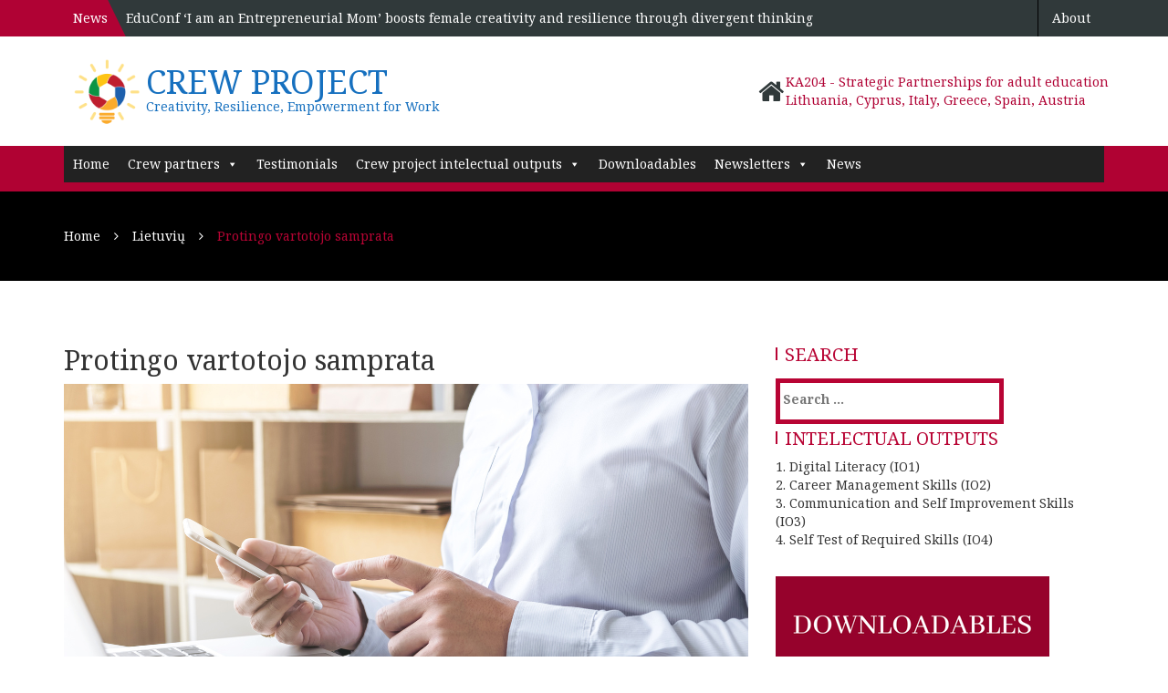

--- FILE ---
content_type: text/html; charset=UTF-8
request_url: https://crewproject.eu/protingo-vartotojo-samprata/
body_size: 101238
content:
		<!doctype html>
		<html dir="ltr" lang="en-US"
	prefix="og: https://ogp.me/ns#" >
	 	<head>
		<meta charset="UTF-8">
		<meta name="viewport" content="width=device-width, initial-scale=1">
		<link rel="profile" href="https://gmpg.org/xfn/11">
		<title>Protingo vartotojo samprata - Crew project</title>

		<!-- All in One SEO 4.2.5.1 - aioseo.com -->
		<meta name="description" content="Spartus patogių naudoti technologijų kūrimas ir tiesioginė prieiga prie informacijos šiandienius klientus pavertė protingais ir sąmoningais vartotojais. Palietus jutiklinį ekraną, atrandama vis daugiau galimybių, todėl vartotojų elgsena ir pageidavimai nuolat keičiasi. Ką pagalvojate, išgirdę žodį vartoti? Tikriausiai pradedate galvoti apie maistą ir tai, ką valgote. Teisybės dėlei pasakytina, kad tai vištos, ne erelio žvilgsnis. Vartojimas" />
		<meta name="robots" content="max-image-preview:large" />
		<link rel="canonical" href="https://crewproject.eu/protingo-vartotojo-samprata/" />
		<meta name="generator" content="All in One SEO (AIOSEO) 4.2.5.1 " />
		<meta property="og:locale" content="en_US" />
		<meta property="og:site_name" content="Crew project - Creativity, Resilience, Empowerment for Work" />
		<meta property="og:type" content="article" />
		<meta property="og:title" content="Protingo vartotojo samprata - Crew project" />
		<meta property="og:description" content="Spartus patogių naudoti technologijų kūrimas ir tiesioginė prieiga prie informacijos šiandienius klientus pavertė protingais ir sąmoningais vartotojais. Palietus jutiklinį ekraną, atrandama vis daugiau galimybių, todėl vartotojų elgsena ir pageidavimai nuolat keičiasi. Ką pagalvojate, išgirdę žodį vartoti? Tikriausiai pradedate galvoti apie maistą ir tai, ką valgote. Teisybės dėlei pasakytina, kad tai vištos, ne erelio žvilgsnis. Vartojimas" />
		<meta property="og:url" content="https://crewproject.eu/protingo-vartotojo-samprata/" />
		<meta property="og:image" content="https://crewproject.eu/wp-content/uploads/2021/09/crew-logo.png" />
		<meta property="og:image:secure_url" content="https://crewproject.eu/wp-content/uploads/2021/09/crew-logo.png" />
		<meta property="og:image:width" content="236" />
		<meta property="og:image:height" content="236" />
		<meta property="article:published_time" content="2022-12-04T07:36:02+00:00" />
		<meta property="article:modified_time" content="2022-12-04T11:35:21+00:00" />
		<meta name="twitter:card" content="summary" />
		<meta name="twitter:title" content="Protingo vartotojo samprata - Crew project" />
		<meta name="twitter:description" content="Spartus patogių naudoti technologijų kūrimas ir tiesioginė prieiga prie informacijos šiandienius klientus pavertė protingais ir sąmoningais vartotojais. Palietus jutiklinį ekraną, atrandama vis daugiau galimybių, todėl vartotojų elgsena ir pageidavimai nuolat keičiasi. Ką pagalvojate, išgirdę žodį vartoti? Tikriausiai pradedate galvoti apie maistą ir tai, ką valgote. Teisybės dėlei pasakytina, kad tai vištos, ne erelio žvilgsnis. Vartojimas" />
		<meta name="twitter:image" content="https://crewproject.eu/wp-content/uploads/2021/09/crew-logo.png" />
		<script type="application/ld+json" class="aioseo-schema">
			{"@context":"https:\/\/schema.org","@graph":[{"@type":"BreadcrumbList","@id":"https:\/\/crewproject.eu\/protingo-vartotojo-samprata\/#breadcrumblist","itemListElement":[{"@type":"ListItem","@id":"https:\/\/crewproject.eu\/#listItem","position":1,"item":{"@type":"WebPage","@id":"https:\/\/crewproject.eu\/","name":"Home","description":"The CREW \u2013 Creativity, Resilience, Empowerment for Work \u2013 our objective is to enhance skills and knowledge for the low qualified adult learnes and educators.","url":"https:\/\/crewproject.eu\/"},"nextItem":"https:\/\/crewproject.eu\/protingo-vartotojo-samprata\/#listItem"},{"@type":"ListItem","@id":"https:\/\/crewproject.eu\/protingo-vartotojo-samprata\/#listItem","position":2,"item":{"@type":"WebPage","@id":"https:\/\/crewproject.eu\/protingo-vartotojo-samprata\/","name":"Protingo vartotojo samprata","description":"Spartus patogi\u0173 naudoti technologij\u0173 k\u016brimas ir tiesiogin\u0117 prieiga prie informacijos \u0161iandienius klientus pavert\u0117 protingais ir s\u0105moningais vartotojais. Palietus jutiklin\u012f ekran\u0105, atrandama vis daugiau galimybi\u0173, tod\u0117l vartotoj\u0173 elgsena ir pageidavimai nuolat kei\u010diasi. K\u0105 pagalvojate, i\u0161gird\u0119 \u017eod\u012f vartoti? Tikriausiai pradedate galvoti apie maist\u0105 ir tai, k\u0105 valgote. Teisyb\u0117s d\u0117lei pasakytina, kad tai vi\u0161tos, ne erelio \u017evilgsnis. Vartojimas","url":"https:\/\/crewproject.eu\/protingo-vartotojo-samprata\/"},"previousItem":"https:\/\/crewproject.eu\/#listItem"}]},{"@type":"Organization","@id":"https:\/\/crewproject.eu\/#organization","name":"Crew project","url":"https:\/\/crewproject.eu\/","logo":{"@type":"ImageObject","url":"https:\/\/crewproject.eu\/wp-content\/uploads\/2021\/09\/crew-logo.png","@id":"https:\/\/crewproject.eu\/#organizationLogo","width":236,"height":236},"image":{"@id":"https:\/\/crewproject.eu\/#organizationLogo"}},{"@type":"WebSite","@id":"https:\/\/crewproject.eu\/#website","url":"https:\/\/crewproject.eu\/","name":"Crew project","description":"Creativity, Resilience, Empowerment for Work","inLanguage":"en-US","publisher":{"@id":"https:\/\/crewproject.eu\/#organization"}},{"@type":"BlogPosting","@id":"https:\/\/crewproject.eu\/protingo-vartotojo-samprata\/#blogposting","name":"Protingo vartotojo samprata - Crew project","headline":"Protingo vartotojo samprata","description":"Spartus patogi\u0173 naudoti technologij\u0173 k\u016brimas ir tiesiogin\u0117 prieiga prie informacijos \u0161iandienius klientus pavert\u0117 protingais ir s\u0105moningais vartotojais. Palietus jutiklin\u012f ekran\u0105, atrandama vis daugiau galimybi\u0173, tod\u0117l vartotoj\u0173 elgsena ir pageidavimai nuolat kei\u010diasi. K\u0105 pagalvojate, i\u0161gird\u0119 \u017eod\u012f vartoti? Tikriausiai pradedate galvoti apie maist\u0105 ir tai, k\u0105 valgote. Teisyb\u0117s d\u0117lei pasakytina, kad tai vi\u0161tos, ne erelio \u017evilgsnis. Vartojimas","author":{"@id":"https:\/\/crewproject.eu\/author\/cp_admin\/#author"},"publisher":{"@id":"https:\/\/crewproject.eu\/#organization"},"image":{"@type":"ImageObject","url":"https:\/\/crewproject.eu\/wp-content\/uploads\/2021\/07\/canva-smart-consumer-2.3.png","width":750,"height":450},"datePublished":"2022-12-04T07:36:02+02:00","dateModified":"2022-12-04T07:36:02+02:00","inLanguage":"en-US","mainEntityOfPage":{"@id":"https:\/\/crewproject.eu\/protingo-vartotojo-samprata\/#webpage"},"isPartOf":{"@id":"https:\/\/crewproject.eu\/protingo-vartotojo-samprata\/#webpage"},"articleSection":"2 Modulis. Pagrindini\u0173 \u012fg\u016bd\u017ei\u0173 ugdymas, IO1 Skaitmeninis ir medij\u0173 ra\u0161tingumas, Lietuvi\u0173, protingo vartotojo samprata, smart consumer"},{"@type":"WebPage","@id":"https:\/\/crewproject.eu\/protingo-vartotojo-samprata\/#webpage","url":"https:\/\/crewproject.eu\/protingo-vartotojo-samprata\/","name":"Protingo vartotojo samprata - Crew project","description":"Spartus patogi\u0173 naudoti technologij\u0173 k\u016brimas ir tiesiogin\u0117 prieiga prie informacijos \u0161iandienius klientus pavert\u0117 protingais ir s\u0105moningais vartotojais. Palietus jutiklin\u012f ekran\u0105, atrandama vis daugiau galimybi\u0173, tod\u0117l vartotoj\u0173 elgsena ir pageidavimai nuolat kei\u010diasi. K\u0105 pagalvojate, i\u0161gird\u0119 \u017eod\u012f vartoti? Tikriausiai pradedate galvoti apie maist\u0105 ir tai, k\u0105 valgote. Teisyb\u0117s d\u0117lei pasakytina, kad tai vi\u0161tos, ne erelio \u017evilgsnis. Vartojimas","inLanguage":"en-US","isPartOf":{"@id":"https:\/\/crewproject.eu\/#website"},"breadcrumb":{"@id":"https:\/\/crewproject.eu\/protingo-vartotojo-samprata\/#breadcrumblist"},"author":"https:\/\/crewproject.eu\/author\/cp_admin\/#author","creator":"https:\/\/crewproject.eu\/author\/cp_admin\/#author","image":{"@type":"ImageObject","url":"https:\/\/crewproject.eu\/wp-content\/uploads\/2021\/07\/canva-smart-consumer-2.3.png","@id":"https:\/\/crewproject.eu\/#mainImage","width":750,"height":450},"primaryImageOfPage":{"@id":"https:\/\/crewproject.eu\/protingo-vartotojo-samprata\/#mainImage"},"datePublished":"2022-12-04T07:36:02+02:00","dateModified":"2022-12-04T11:35:21+02:00"}]}
		</script>
		<!-- All in One SEO -->

<link rel='dns-prefetch' href='//fonts.googleapis.com' />
<link rel='dns-prefetch' href='//s.w.org' />
<link rel="alternate" type="application/rss+xml" title="Crew project &raquo; Feed" href="https://crewproject.eu/feed/" />
<link rel="alternate" type="application/rss+xml" title="Crew project &raquo; Comments Feed" href="https://crewproject.eu/comments/feed/" />
<link rel="alternate" type="application/rss+xml" title="Crew project &raquo; Protingo vartotojo samprata Comments Feed" href="https://crewproject.eu/protingo-vartotojo-samprata/feed/" />
		<script type="text/javascript">
			window._wpemojiSettings = {"baseUrl":"https:\/\/s.w.org\/images\/core\/emoji\/13.0.0\/72x72\/","ext":".png","svgUrl":"https:\/\/s.w.org\/images\/core\/emoji\/13.0.0\/svg\/","svgExt":".svg","source":{"concatemoji":"https:\/\/crewproject.eu\/wp-includes\/js\/wp-emoji-release.min.js?ver=5.5.17"}};
			!function(e,a,t){var n,r,o,i=a.createElement("canvas"),p=i.getContext&&i.getContext("2d");function s(e,t){var a=String.fromCharCode;p.clearRect(0,0,i.width,i.height),p.fillText(a.apply(this,e),0,0);e=i.toDataURL();return p.clearRect(0,0,i.width,i.height),p.fillText(a.apply(this,t),0,0),e===i.toDataURL()}function c(e){var t=a.createElement("script");t.src=e,t.defer=t.type="text/javascript",a.getElementsByTagName("head")[0].appendChild(t)}for(o=Array("flag","emoji"),t.supports={everything:!0,everythingExceptFlag:!0},r=0;r<o.length;r++)t.supports[o[r]]=function(e){if(!p||!p.fillText)return!1;switch(p.textBaseline="top",p.font="600 32px Arial",e){case"flag":return s([127987,65039,8205,9895,65039],[127987,65039,8203,9895,65039])?!1:!s([55356,56826,55356,56819],[55356,56826,8203,55356,56819])&&!s([55356,57332,56128,56423,56128,56418,56128,56421,56128,56430,56128,56423,56128,56447],[55356,57332,8203,56128,56423,8203,56128,56418,8203,56128,56421,8203,56128,56430,8203,56128,56423,8203,56128,56447]);case"emoji":return!s([55357,56424,8205,55356,57212],[55357,56424,8203,55356,57212])}return!1}(o[r]),t.supports.everything=t.supports.everything&&t.supports[o[r]],"flag"!==o[r]&&(t.supports.everythingExceptFlag=t.supports.everythingExceptFlag&&t.supports[o[r]]);t.supports.everythingExceptFlag=t.supports.everythingExceptFlag&&!t.supports.flag,t.DOMReady=!1,t.readyCallback=function(){t.DOMReady=!0},t.supports.everything||(n=function(){t.readyCallback()},a.addEventListener?(a.addEventListener("DOMContentLoaded",n,!1),e.addEventListener("load",n,!1)):(e.attachEvent("onload",n),a.attachEvent("onreadystatechange",function(){"complete"===a.readyState&&t.readyCallback()})),(n=t.source||{}).concatemoji?c(n.concatemoji):n.wpemoji&&n.twemoji&&(c(n.twemoji),c(n.wpemoji)))}(window,document,window._wpemojiSettings);
		</script>
		<style type="text/css">
img.wp-smiley,
img.emoji {
	display: inline !important;
	border: none !important;
	box-shadow: none !important;
	height: 1em !important;
	width: 1em !important;
	margin: 0 .07em !important;
	vertical-align: -0.1em !important;
	background: none !important;
	padding: 0 !important;
}
</style>
	<link rel='stylesheet' id='sdm-styles-css'  href='https://crewproject.eu/wp-content/plugins/simple-download-monitor/css/sdm_wp_styles.css?ver=5.5.17' type='text/css' media='all' />
<link rel='stylesheet' id='wp-block-library-css'  href='https://crewproject.eu/wp-includes/css/dist/block-library/style.min.css?ver=5.5.17' type='text/css' media='all' />
<link rel='stylesheet' id='wpsw_social-icons-css'  href='https://crewproject.eu/wp-content/plugins/wp-social-widget/assets/css/social-icons.css?ver=2.2.2' type='text/css' media='all' />
<link rel='stylesheet' id='wpsw_social-css-css'  href='https://crewproject.eu/wp-content/plugins/wp-social-widget/assets/css/social-style.css?ver=2.2.2' type='text/css' media='all' />
<link rel='stylesheet' id='megamenu-css'  href='https://crewproject.eu/wp-content/uploads/maxmegamenu/style.css?ver=43f80f' type='text/css' media='all' />
<link rel='stylesheet' id='dashicons-css'  href='https://crewproject.eu/wp-includes/css/dashicons.min.css?ver=5.5.17' type='text/css' media='all' />
<link rel='stylesheet' id='hb-education-style-css'  href='https://crewproject.eu/wp-content/themes/hb-education/style.css?ver=5.5.17' type='text/css' media='all' />
<link rel='stylesheet' id='bootstrap-css'  href='https://crewproject.eu/wp-content/themes/hb-education/hummingbird/assets/css/bootstrap.css?ver=5.5.17' type='text/css' media='all' />
<link rel='stylesheet' id='slick-css'  href='https://crewproject.eu/wp-content/plugins/happy-elementor-addons/assets/vendor/slick/slick.css?ver=2.25.0' type='text/css' media='all' />
<link rel='stylesheet' id='font-awesome-css'  href='https://crewproject.eu/wp-content/plugins/elementor/assets/lib/font-awesome/css/font-awesome.min.css?ver=4.7.0' type='text/css' media='all' />
<link rel='stylesheet' id='noto-css'  href='https://fonts.googleapis.com/css?family=Noto+Serif%3A400%2C400i%2C700%2C700i&#038;ver=5.5.17' type='text/css' media='all' />
<link rel='stylesheet' id='main-css'  href='https://crewproject.eu/wp-content/themes/hb-education/hummingbird/assets/css/main.css?ver=5.5.17' type='text/css' media='all' />
<link rel='stylesheet' id='meks-social-widget-css'  href='https://crewproject.eu/wp-content/plugins/meks-smart-social-widget/css/style.css?ver=1.6' type='text/css' media='all' />
<link rel='stylesheet' id='elementor-icons-css'  href='https://crewproject.eu/wp-content/plugins/elementor/assets/lib/eicons/css/elementor-icons.min.css?ver=5.11.0' type='text/css' media='all' />
<link rel='stylesheet' id='elementor-animations-css'  href='https://crewproject.eu/wp-content/plugins/elementor/assets/lib/animations/animations.min.css?ver=3.2.5' type='text/css' media='all' />
<link rel='stylesheet' id='elementor-frontend-css'  href='https://crewproject.eu/wp-content/plugins/elementor/assets/css/frontend.min.css?ver=3.2.5' type='text/css' media='all' />
<style id='elementor-frontend-inline-css' type='text/css'>
@font-face{font-family:eicons;src:url(https://crewproject.eu/wp-content/plugins/elementor/assets/lib/eicons/fonts/eicons.eot?5.10.0);src:url(https://crewproject.eu/wp-content/plugins/elementor/assets/lib/eicons/fonts/eicons.eot?5.10.0#iefix) format("embedded-opentype"),url(https://crewproject.eu/wp-content/plugins/elementor/assets/lib/eicons/fonts/eicons.woff2?5.10.0) format("woff2"),url(https://crewproject.eu/wp-content/plugins/elementor/assets/lib/eicons/fonts/eicons.woff?5.10.0) format("woff"),url(https://crewproject.eu/wp-content/plugins/elementor/assets/lib/eicons/fonts/eicons.ttf?5.10.0) format("truetype"),url(https://crewproject.eu/wp-content/plugins/elementor/assets/lib/eicons/fonts/eicons.svg?5.10.0#eicon) format("svg");font-weight:400;font-style:normal}
.ha-css-transform-yes{-webkit-transition-duration:var(--ha-tfx-transition-duration,.2s);transition-duration:var(--ha-tfx-transition-duration,.2s);-webkit-transition-property:-webkit-transform;transition-property:transform;transition-property:transform,-webkit-transform;-webkit-transform:translate(var(--ha-tfx-translate-x,0),var(--ha-tfx-translate-y,0)) scale(var(--ha-tfx-scale-x,1),var(--ha-tfx-scale-y,1)) skew(var(--ha-tfx-skew-x,0),var(--ha-tfx-skew-y,0)) rotateX(var(--ha-tfx-rotate-x,0)) rotateY(var(--ha-tfx-rotate-y,0)) rotateZ(var(--ha-tfx-rotate-z,0));transform:translate(var(--ha-tfx-translate-x,0),var(--ha-tfx-translate-y,0)) scale(var(--ha-tfx-scale-x,1),var(--ha-tfx-scale-y,1)) skew(var(--ha-tfx-skew-x,0),var(--ha-tfx-skew-y,0)) rotateX(var(--ha-tfx-rotate-x,0)) rotateY(var(--ha-tfx-rotate-y,0)) rotateZ(var(--ha-tfx-rotate-z,0))}.ha-css-transform-yes:hover{-webkit-transform:translate(var(--ha-tfx-translate-x-hover,var(--ha-tfx-translate-x,0)),var(--ha-tfx-translate-y-hover,var(--ha-tfx-translate-y,0))) scale(var(--ha-tfx-scale-x-hover,var(--ha-tfx-scale-x,1)),var(--ha-tfx-scale-y-hover,var(--ha-tfx-scale-y,1))) skew(var(--ha-tfx-skew-x-hover,var(--ha-tfx-skew-x,0)),var(--ha-tfx-skew-y-hover,var(--ha-tfx-skew-y,0))) rotateX(var(--ha-tfx-rotate-x-hover,var(--ha-tfx-rotate-x,0))) rotateY(var(--ha-tfx-rotate-y-hover,var(--ha-tfx-rotate-y,0))) rotateZ(var(--ha-tfx-rotate-z-hover,var(--ha-tfx-rotate-z,0)));transform:translate(var(--ha-tfx-translate-x-hover,var(--ha-tfx-translate-x,0)),var(--ha-tfx-translate-y-hover,var(--ha-tfx-translate-y,0))) scale(var(--ha-tfx-scale-x-hover,var(--ha-tfx-scale-x,1)),var(--ha-tfx-scale-y-hover,var(--ha-tfx-scale-y,1))) skew(var(--ha-tfx-skew-x-hover,var(--ha-tfx-skew-x,0)),var(--ha-tfx-skew-y-hover,var(--ha-tfx-skew-y,0))) rotateX(var(--ha-tfx-rotate-x-hover,var(--ha-tfx-rotate-x,0))) rotateY(var(--ha-tfx-rotate-y-hover,var(--ha-tfx-rotate-y,0))) rotateZ(var(--ha-tfx-rotate-z-hover,var(--ha-tfx-rotate-z,0)))}.happy-addon>.elementor-widget-container{word-wrap:break-word;overflow-wrap:break-word;box-sizing:border-box}.happy-addon>.elementor-widget-container *{box-sizing:border-box}.happy-addon p:empty{display:none}.happy-addon .elementor-inline-editing{min-height:auto!important}.happy-addon-pro img{max-width:100%;height:auto;object-fit:cover}.ha-screen-reader-text{position:absolute;overflow:hidden;clip:rect(1px,1px,1px,1px);margin:-1px;padding:0;width:1px;height:1px;border:0;word-wrap:normal!important;-webkit-clip-path:inset(50%);clip-path:inset(50%)}.ha-has-bg-overlay>.elementor-widget-container{position:relative;z-index:1}.ha-has-bg-overlay>.elementor-widget-container:before{position:absolute;top:0;left:0;z-index:-1;width:100%;height:100%;content:""}.ha-popup--is-enabled .ha-js-popup,.ha-popup--is-enabled .ha-js-popup img{cursor:-webkit-zoom-in!important;cursor:zoom-in!important}.mfp-wrap .mfp-arrow,.mfp-wrap .mfp-close{background-color:transparent}.mfp-wrap .mfp-arrow:focus,.mfp-wrap .mfp-close:focus{outline-width:thin}
</style>
<link rel='stylesheet' id='elementor-post-1624-css'  href='https://crewproject.eu/wp-content/uploads/elementor/css/post-1624.css?ver=1624954802' type='text/css' media='all' />
<link rel='stylesheet' id='elementor-global-css'  href='https://crewproject.eu/wp-content/uploads/elementor/css/global.css?ver=1624956714' type='text/css' media='all' />
<link rel='stylesheet' id='happy-icons-css'  href='https://crewproject.eu/wp-content/plugins/happy-elementor-addons/assets/fonts/style.min.css?ver=2.25.0' type='text/css' media='all' />
<link rel='stylesheet' id='google-fonts-1-css'  href='https://fonts.googleapis.com/css?family=Roboto%3A100%2C100italic%2C200%2C200italic%2C300%2C300italic%2C400%2C400italic%2C500%2C500italic%2C600%2C600italic%2C700%2C700italic%2C800%2C800italic%2C900%2C900italic%7CRoboto+Slab%3A100%2C100italic%2C200%2C200italic%2C300%2C300italic%2C400%2C400italic%2C500%2C500italic%2C600%2C600italic%2C700%2C700italic%2C800%2C800italic%2C900%2C900italic&#038;display=auto&#038;ver=5.5.17' type='text/css' media='all' />
<script type='text/javascript' src='https://crewproject.eu/wp-includes/js/jquery/jquery.js?ver=1.12.4-wp' id='jquery-core-js'></script>
<script type='text/javascript' id='sdm-scripts-js-extra'>
/* <![CDATA[ */
var sdm_ajax_script = {"ajaxurl":"https:\/\/crewproject.eu\/wp-admin\/admin-ajax.php"};
/* ]]> */
</script>
<script type='text/javascript' src='https://crewproject.eu/wp-content/plugins/simple-download-monitor/js/sdm_wp_scripts.js?ver=5.5.17' id='sdm-scripts-js'></script>
<link rel="https://api.w.org/" href="https://crewproject.eu/wp-json/" /><link rel="alternate" type="application/json" href="https://crewproject.eu/wp-json/wp/v2/posts/4310" /><link rel="EditURI" type="application/rsd+xml" title="RSD" href="https://crewproject.eu/xmlrpc.php?rsd" />
<link rel="wlwmanifest" type="application/wlwmanifest+xml" href="https://crewproject.eu/wp-includes/wlwmanifest.xml" /> 
<link rel='prev' title='Kritinio mąstymo ir vertinimo metodikos' href='https://crewproject.eu/kritinio-mastymo-ir-vertinimo-metodikos/' />
<link rel='next' title='Kaip skaitmeninių įgūdžių tobulinimas ir mokymasis mažina nerimą' href='https://crewproject.eu/kaip-skaitmeniniu-igudziu-tobulinimas-ir-mokymasis-mazina-nerima/' />
<meta name="generator" content="WordPress 5.5.17" />
<link rel='shortlink' href='https://crewproject.eu/?p=4310' />
<link rel="alternate" type="application/json+oembed" href="https://crewproject.eu/wp-json/oembed/1.0/embed?url=https%3A%2F%2Fcrewproject.eu%2Fprotingo-vartotojo-samprata%2F" />
<link rel="alternate" type="text/xml+oembed" href="https://crewproject.eu/wp-json/oembed/1.0/embed?url=https%3A%2F%2Fcrewproject.eu%2Fprotingo-vartotojo-samprata%2F&#038;format=xml" />
<link rel="pingback" href="https://crewproject.eu/xmlrpc.php">		<style type="text/css">
					.site-title a,
			.site-description {
				color: #1670bf;
			}
				</style>
		<link rel="icon" href="https://crewproject.eu/wp-content/uploads/2020/11/cropped-crew_logotipas-fb_copy-2-32x32.png" sizes="32x32" />
<link rel="icon" href="https://crewproject.eu/wp-content/uploads/2020/11/cropped-crew_logotipas-fb_copy-2-192x192.png" sizes="192x192" />
<link rel="apple-touch-icon" href="https://crewproject.eu/wp-content/uploads/2020/11/cropped-crew_logotipas-fb_copy-2-180x180.png" />
<meta name="msapplication-TileImage" content="https://crewproject.eu/wp-content/uploads/2020/11/cropped-crew_logotipas-fb_copy-2-270x270.png" />
		<style type="text/css" id="wp-custom-css">
			h3>a:visited {
	color: white !important;
}

h3>a:hover {
	color: #b3b3af !important;
}

.navbar-toggle, .date-holder {
	display: none;
}

a:visited {
	color: #c4c0bf;
}		</style>
		<style type="text/css">/** Mega Menu CSS: fs **/</style>
	</head>
 	
<body data-rsssl=1 class="post-template-default single single-post postid-4310 single-format-standard wp-custom-logo mega-menu-primary elementor-default elementor-kit-1624 elementor-page elementor-page-4310">

<!-- Google tag (gtag.js) -->
<script async src="https://www.googletagmanager.com/gtag/js?id=G-320N6V45X1"></script>
<script>
  window.dataLayer = window.dataLayer || [];
  function gtag(){dataLayer.push(arguments);}
  gtag('js', new Date());

  gtag('config', 'G-320N6V45X1');
</script>

	<div class="wrapper">
		<header id="header">
      <div class="top-header-wrapper">
        <div class="container">
             		<div class="message-block">
	        <div class="announcement">
	        		           		<span>News</span>
	           	
	        </div>
	        <div class="message">
	        		           	<span><a href="https://crewproject.eu/educonf-i-am-an-entrepreneurial-mom-boosts-female-creativity-and-resilience-through-divergent-thinking/">EduConf ‘I am an Entrepreneurial Mom’ boosts female creativity and resilience through divergent thinking</a></span>
	           	        </div>
	    </div>
 	          <div class="contact-block visible-xs visible-sm">
            <div class="container">
               		<ul>
 				    	
	    				<li>
			    <span class="fa fa-home"></span>
			    <address>
			        <span class="street">KA204 - Strategic Partnerships for adult education</span>
			        <br>
			        <span class="country">Lithuania, Cyprus, Italy, Greece, Spain, Austria</span>
			    </address>
			</li>
			    </ul>
 	            </div>
          </div>
          <div class="top-header hidden-xs hidden-sm">
            <div class="menu-secondary-container"><ul id="menu-secondary" class="top-links"><li id="menu-item-2124" class="menu-item menu-item-type-post_type menu-item-object-page menu-item-2124"><a href="https://crewproject.eu/about-crew-project/">About</a></li>
</ul></div>          </div>
        </div>
      </div>
      <div class="middle-header-wrapper hidden-sm hidden-xs">
        <div class="container">
          <div class="logo">

                                      <div class="logoimg">
                      <a href="https://crewproject.eu/" class="custom-logo-link" rel="home"><img width="236" height="236" src="https://crewproject.eu/wp-content/uploads/2020/11/cropped-crew_logotipas-fb_copy-1.png" class="custom-logo" alt="Crew project" srcset="https://crewproject.eu/wp-content/uploads/2020/11/cropped-crew_logotipas-fb_copy-1.png 236w, https://crewproject.eu/wp-content/uploads/2020/11/cropped-crew_logotipas-fb_copy-1-150x150.png 150w, https://crewproject.eu/wp-content/uploads/2020/11/cropped-crew_logotipas-fb_copy-1-180x180.png 180w" sizes="(max-width: 236px) 100vw, 236px" /></a>                    </div>
                                         <div class="logotxt">
                <h1 class="site-title">
                  <a href="https://crewproject.eu/">Crew project</a>
                </h1>
                                <h5 class="site-description">Creativity, Resilience, Empowerment for Work</h5>
                              </div>
              
              </div>
              <div class="contact-block">
                 		<ul>
 				    	
	    				<li>
			    <span class="fa fa-home"></span>
			    <address>
			        <span class="street">KA204 - Strategic Partnerships for adult education</span>
			        <br>
			        <span class="country">Lithuania, Cyprus, Italy, Greece, Spain, Austria</span>
			    </address>
			</li>
			    </ul>
 	              </div>
        </div>
      </div>
       	<div class="menu-header-wrapper clearfix">
        <nav class="navbar navbar-default main_navigation" role="navigation">
		  	<div class="container">
			    <!-- Brand and toggle get grouped for better mobile display -->
			    <div class="navbar-header">
			      <button type="button" class="navbar-toggle" data-toggle="collapse" data-target="#bs-example-navbar-collapse-1">
			        <span class="sr-only">Toggle navigation</span>
			        <span class="icon-bar"></span>
			        <span class="icon-bar"></span>
			        <span class="icon-bar"></span>
			      </button>
			      <div class="navbar-brand hidden-lg hidden-md">
			      	<h2 class="site-title">
			      		<a class="navbar-brand" href="https://crewproject.eu">
			                Crew project			            </a>
			      	</h2>
			      </div>
			      
			    </div>

		        <div id="mega-menu-wrap-primary" class="mega-menu-wrap"><div class="mega-menu-toggle"><div class="mega-toggle-blocks-left"></div><div class="mega-toggle-blocks-center"></div><div class="mega-toggle-blocks-right"><div class='mega-toggle-block mega-menu-toggle-animated-block mega-toggle-block-0' id='mega-toggle-block-0'><button aria-label="Toggle Menu" class="mega-toggle-animated mega-toggle-animated-slider" type="button" aria-expanded="false">
                  <span class="mega-toggle-animated-box">
                    <span class="mega-toggle-animated-inner"></span>
                  </span>
                </button></div></div></div><ul id="mega-menu-primary" class="mega-menu max-mega-menu mega-menu-horizontal mega-no-js" data-event="hover_intent" data-effect="fade_up" data-effect-speed="200" data-effect-mobile="disabled" data-effect-speed-mobile="0" data-mobile-force-width="false" data-second-click="go" data-document-click="collapse" data-vertical-behaviour="standard" data-breakpoint="768" data-unbind="true" data-mobile-state="collapse_all" data-hover-intent-timeout="300" data-hover-intent-interval="100"><li class='mega-menu-item mega-menu-item-type-custom mega-menu-item-object-custom mega-menu-item-home mega-align-bottom-left mega-menu-flyout mega-menu-item-1401' id='mega-menu-item-1401'><a class="mega-menu-link" href="https://crewproject.eu/" tabindex="0">Home</a></li><li class='mega-menu-item mega-menu-item-type-taxonomy mega-menu-item-object-category mega-menu-item-has-children mega-align-bottom-left mega-menu-flyout mega-menu-item-1543' id='mega-menu-item-1543'><a class="mega-menu-link" href="https://crewproject.eu/category/crew-partners/" aria-haspopup="true" aria-expanded="false" tabindex="0">Crew partners<span class="mega-indicator"></span></a>
<ul class="mega-sub-menu">
<li class='mega-menu-item mega-menu-item-type-post_type mega-menu-item-object-post mega-menu-item-2074' id='mega-menu-item-2074'><a class="mega-menu-link" href="https://crewproject.eu/ngo-versli-mama/">NGO Versli Mama</a></li><li class='mega-menu-item mega-menu-item-type-post_type mega-menu-item-object-post mega-menu-item-2076' id='mega-menu-item-2076'><a class="mega-menu-link" href="https://crewproject.eu/enoros-consulting-ltd/">ENOROS Consulting Ltd</a></li><li class='mega-menu-item mega-menu-item-type-post_type mega-menu-item-object-post mega-menu-item-2077' id='mega-menu-item-2077'><a class="mega-menu-link" href="https://crewproject.eu/tatics-group-s-r-l/">Tatics Group s.r.l.</a></li><li class='mega-menu-item mega-menu-item-type-post_type mega-menu-item-object-post mega-menu-item-2078' id='mega-menu-item-2078'><a class="mega-menu-link" href="https://crewproject.eu/kokkalis-foundation/">Kokkalis Foundation</a></li><li class='mega-menu-item mega-menu-item-type-post_type mega-menu-item-object-post mega-menu-item-2079' id='mega-menu-item-2079'><a class="mega-menu-link" href="https://crewproject.eu/mm-profuture-training-s-l/">M&#038;M Profuture Training, S.L.</a></li><li class='mega-menu-item mega-menu-item-type-post_type mega-menu-item-object-post mega-menu-item-2080' id='mega-menu-item-2080'><a class="mega-menu-link" href="https://crewproject.eu/austrian-association-of-inclusive-society/">Austrian Association of Inclusive Society</a></li></ul>
</li><li class='mega-menu-item mega-menu-item-type-taxonomy mega-menu-item-object-category mega-align-bottom-left mega-menu-flyout mega-menu-item-1546' id='mega-menu-item-1546'><a class="mega-menu-link" href="https://crewproject.eu/category/testimonials/" tabindex="0">Testimonials</a></li><li class='mega-menu-item mega-menu-item-type-custom mega-menu-item-object-custom mega-menu-item-has-children mega-align-bottom-left mega-menu-flyout mega-menu-item-2087' id='mega-menu-item-2087'><a class="mega-menu-link" href="#" aria-haspopup="true" aria-expanded="false" tabindex="0">Crew project intelectual outputs<span class="mega-indicator"></span></a>
<ul class="mega-sub-menu">
<li class='mega-menu-item mega-menu-item-type-taxonomy mega-menu-item-object-category mega-menu-item-has-children mega-menu-item-3570' id='mega-menu-item-3570'><a class="mega-menu-link" href="https://crewproject.eu/category/english/" aria-haspopup="true" aria-expanded="false">English<span class="mega-indicator"></span></a>
	<ul class="mega-sub-menu">
<li class='mega-menu-item mega-menu-item-type-taxonomy mega-menu-item-object-category mega-menu-item-has-children mega-menu-item-1880' id='mega-menu-item-1880'><a class="mega-menu-link" href="https://crewproject.eu/category/english/io1-digital-literacy/" aria-haspopup="true" aria-expanded="false">IO1 Digital Literacy<span class="mega-indicator"></span></a>
		<ul class="mega-sub-menu">
<li class='mega-menu-item mega-menu-item-type-taxonomy mega-menu-item-object-category mega-menu-item-1996' id='mega-menu-item-1996'><a class="mega-menu-link" href="https://crewproject.eu/category/english/io1-digital-literacy/digital-literacy-theory-and-methodology/">1. Module. Digital literacy theory and methodology</a></li><li class='mega-menu-item mega-menu-item-type-taxonomy mega-menu-item-object-category mega-menu-item-1883' id='mega-menu-item-1883'><a class="mega-menu-link" href="https://crewproject.eu/category/english/io1-digital-literacy/2-major-skills-development/">2. Module. Major Skills Development</a></li><li class='mega-menu-item mega-menu-item-type-taxonomy mega-menu-item-object-category mega-menu-item-1881' id='mega-menu-item-1881'><a class="mega-menu-link" href="https://crewproject.eu/category/english/io1-digital-literacy/3-most-important-tools-in-media-literacy-in-general/">3. Module. Most important tools in media literacy in general</a></li><li class='mega-menu-item mega-menu-item-type-taxonomy mega-menu-item-object-category mega-menu-item-1882' id='mega-menu-item-1882'><a class="mega-menu-link" href="https://crewproject.eu/category/english/io1-digital-literacy/4-examples-case-studies-and-precautions-to-develop-resilience-against/">4. Module. Examples, case studies and precautions to develop resilience against</a></li><li class='mega-menu-item mega-menu-item-type-taxonomy mega-menu-item-object-category mega-menu-item-1884' id='mega-menu-item-1884'><a class="mega-menu-link" href="https://crewproject.eu/category/english/io1-digital-literacy/5-government-role-and-institutions-where-to-apply/">5. Module. Government role and institutions where to apply</a></li><li class='mega-menu-item mega-menu-item-type-taxonomy mega-menu-item-object-category mega-menu-item-1997' id='mega-menu-item-1997'><a class="mega-menu-link" href="https://crewproject.eu/category/english/io1-digital-literacy/6-self-evaluation-tools/">6. Module. Self-evaluation tools</a></li>		</ul>
</li><li class='mega-menu-item mega-menu-item-type-taxonomy mega-menu-item-object-category mega-menu-item-has-children mega-menu-item-2228' id='mega-menu-item-2228'><a class="mega-menu-link" href="https://crewproject.eu/category/english/io2-career-management-skills/" aria-haspopup="true" aria-expanded="false">IO2 Career Management Skills<span class="mega-indicator"></span></a>
		<ul class="mega-sub-menu">
<li class='mega-menu-item mega-menu-item-type-taxonomy mega-menu-item-object-category mega-menu-item-2229' id='mega-menu-item-2229'><a class="mega-menu-link" href="https://crewproject.eu/category/english/io2-career-management-skills/1-career-management-skills/">1. Module. Career management skills</a></li><li class='mega-menu-item mega-menu-item-type-taxonomy mega-menu-item-object-category mega-menu-item-2230' id='mega-menu-item-2230'><a class="mega-menu-link" href="https://crewproject.eu/category/english/io2-career-management-skills/labour-market-awareness/">2. Module. Labour market awareness</a></li><li class='mega-menu-item mega-menu-item-type-taxonomy mega-menu-item-object-category mega-menu-item-2231' id='mega-menu-item-2231'><a class="mega-menu-link" href="https://crewproject.eu/category/english/io2-career-management-skills/3-personal-and-social-skills/">3. Module. Personal and social skills</a></li><li class='mega-menu-item mega-menu-item-type-taxonomy mega-menu-item-object-category mega-menu-item-2232' id='mega-menu-item-2232'><a class="mega-menu-link" href="https://crewproject.eu/category/english/io2-career-management-skills/4-organisational-skills/">4. Module. Organisational skills</a></li>		</ul>
</li><li class='mega-menu-item mega-menu-item-type-taxonomy mega-menu-item-object-category mega-menu-item-has-children mega-menu-item-2728' id='mega-menu-item-2728'><a class="mega-menu-link" href="https://crewproject.eu/category/english/io3-communication-and-self-improvement-skills/" aria-haspopup="true" aria-expanded="false">IO3 Communication and Self Improvement Skills<span class="mega-indicator"></span></a>
		<ul class="mega-sub-menu">
<li class='mega-menu-item mega-menu-item-type-taxonomy mega-menu-item-object-category mega-menu-item-2729' id='mega-menu-item-2729'><a class="mega-menu-link" href="https://crewproject.eu/category/english/io3-communication-and-self-improvement-skills/1-effective-communication-skills/">1. Module. Effective communication skills</a></li><li class='mega-menu-item mega-menu-item-type-taxonomy mega-menu-item-object-category mega-menu-item-2730' id='mega-menu-item-2730'><a class="mega-menu-link" href="https://crewproject.eu/category/english/io3-communication-and-self-improvement-skills/2-stronger-leadership-skills/">2. Module. Stronger leadership skills</a></li><li class='mega-menu-item mega-menu-item-type-taxonomy mega-menu-item-object-category mega-menu-item-2731' id='mega-menu-item-2731'><a class="mega-menu-link" href="https://crewproject.eu/category/english/io3-communication-and-self-improvement-skills/3-creative-and-critical-thinking/">3. Module. Creative and critical thinking</a></li><li class='mega-menu-item mega-menu-item-type-taxonomy mega-menu-item-object-category mega-menu-item-2732' id='mega-menu-item-2732'><a class="mega-menu-link" href="https://crewproject.eu/category/english/io3-communication-and-self-improvement-skills/4-better-teamwork-efficiency-and-productivity/">4. Module. Better Teamwork, Efficiency and Productivity</a></li>		</ul>
</li>	</ul>
</li><li class='mega-menu-item mega-menu-item-type-taxonomy mega-menu-item-object-category mega-menu-item-has-children mega-menu-item-3571' id='mega-menu-item-3571'><a class="mega-menu-link" href="https://crewproject.eu/category/espanol/" aria-haspopup="true" aria-expanded="false">Español<span class="mega-indicator"></span></a>
	<ul class="mega-sub-menu">
<li class='mega-menu-item mega-menu-item-type-taxonomy mega-menu-item-object-category mega-menu-item-has-children mega-menu-item-3572' id='mega-menu-item-3572'><a class="mega-menu-link" href="https://crewproject.eu/category/espanol/io1-curso-de-formacion-en-alfabetizacion-digital/" aria-haspopup="true" aria-expanded="false">IO1 Curso de formación en alfabetización digital<span class="mega-indicator"></span></a>
		<ul class="mega-sub-menu">
<li class='mega-menu-item mega-menu-item-type-taxonomy mega-menu-item-object-category mega-menu-item-5281' id='mega-menu-item-5281'><a class="mega-menu-link" href="https://crewproject.eu/category/espanol/io1-curso-de-formacion-en-alfabetizacion-digital/modulo-1-teoria-y-metodologia-de-la-alfabetizacion-digital/">Módulo 1 - Teoría y metodología de la alfabetización digital</a></li><li class='mega-menu-item mega-menu-item-type-taxonomy mega-menu-item-object-category mega-menu-item-5282' id='mega-menu-item-5282'><a class="mega-menu-link" href="https://crewproject.eu/category/espanol/io1-curso-de-formacion-en-alfabetizacion-digital/modulo-2-desarrollo-de-habilidades-principales/">Módulo 2 - - Desarrollo de habilidades principales</a></li><li class='mega-menu-item mega-menu-item-type-taxonomy mega-menu-item-object-category mega-menu-item-5283' id='mega-menu-item-5283'><a class="mega-menu-link" href="https://crewproject.eu/category/espanol/io1-curso-de-formacion-en-alfabetizacion-digital/modulo-3-herramientas-mas-importantes-en-la-alfabetizacion-digital-en-general/">Módulo 3 - Herramientas más importantes en la alfabetización digital en general</a></li><li class='mega-menu-item mega-menu-item-type-taxonomy mega-menu-item-object-category mega-menu-item-5284' id='mega-menu-item-5284'><a class="mega-menu-link" href="https://crewproject.eu/category/espanol/io1-curso-de-formacion-en-alfabetizacion-digital/modulo-4-ejemplos-estudios-de-casos-y-precauciones-para-desarrollar-resiliencia-frente-a-violaciones-de-privacidad-y-robo-de-datos/">Módulo 4 - Ejemplos, estudios de casos y precauciones para desarrollar resiliencia frente a Violaciones de privacidad y robo de datos</a></li><li class='mega-menu-item mega-menu-item-type-taxonomy mega-menu-item-object-category mega-menu-item-5285' id='mega-menu-item-5285'><a class="mega-menu-link" href="https://crewproject.eu/category/espanol/io1-curso-de-formacion-en-alfabetizacion-digital/modulo-5-papel-del-gobierno-e-instituciones-donde-postularse/">Módulo 5 - Papel del gobierno e instituciones donde postularse</a></li><li class='mega-menu-item mega-menu-item-type-taxonomy mega-menu-item-object-category mega-menu-item-5286' id='mega-menu-item-5286'><a class="mega-menu-link" href="https://crewproject.eu/category/espanol/io1-curso-de-formacion-en-alfabetizacion-digital/modulo-6-autoridades-estatales-de-proteccion-de-datos/">Módulo 6 - Autoridades estatales de protección de datos</a></li>		</ul>
</li><li class='mega-menu-item mega-menu-item-type-taxonomy mega-menu-item-object-category mega-menu-item-has-children mega-menu-item-3573' id='mega-menu-item-3573'><a class="mega-menu-link" href="https://crewproject.eu/category/espanol/io2-curso-de-formacion-para-habilidad-de-gestion-en-la-carrera-profesional/" aria-haspopup="true" aria-expanded="false">IO2 Curso de formación para habilidad de gestión en la carrera profesional<span class="mega-indicator"></span></a>
		<ul class="mega-sub-menu">
<li class='mega-menu-item mega-menu-item-type-taxonomy mega-menu-item-object-category mega-menu-item-3770' id='mega-menu-item-3770'><a class="mega-menu-link" href="https://crewproject.eu/category/espanol/io2-curso-de-formacion-para-habilidad-de-gestion-en-la-carrera-profesional/modulo-1-habilidades-de-gestion-de-carrera/">Módulo 1 - Habilidades de gestión de carrera</a></li><li class='mega-menu-item mega-menu-item-type-taxonomy mega-menu-item-object-category mega-menu-item-3769' id='mega-menu-item-3769'><a class="mega-menu-link" href="https://crewproject.eu/category/espanol/io2-curso-de-formacion-para-habilidad-de-gestion-en-la-carrera-profesional/modulo-2-consciencia-del-mercadolaboral/">Módulo 2 - Consciencia del mercadolaboral</a></li><li class='mega-menu-item mega-menu-item-type-taxonomy mega-menu-item-object-category mega-menu-item-3771' id='mega-menu-item-3771'><a class="mega-menu-link" href="https://crewproject.eu/category/espanol/io2-curso-de-formacion-para-habilidad-de-gestion-en-la-carrera-profesional/modulo-3-habilidades-sociales-y-personales/">Módulo 3 - Habilidades sociales y personales</a></li><li class='mega-menu-item mega-menu-item-type-taxonomy mega-menu-item-object-category mega-menu-item-3772' id='mega-menu-item-3772'><a class="mega-menu-link" href="https://crewproject.eu/category/espanol/io2-curso-de-formacion-para-habilidad-de-gestion-en-la-carrera-profesional/modulo-4-habilidades-de-organizacion/">Módulo 4 - Habilidades de organización</a></li>		</ul>
</li><li class='mega-menu-item mega-menu-item-type-taxonomy mega-menu-item-object-category mega-menu-item-has-children mega-menu-item-3574' id='mega-menu-item-3574'><a class="mega-menu-link" href="https://crewproject.eu/category/espanol/io3-curso-de-formacion-en-comunicacion-y-mejora-personal/" aria-haspopup="true" aria-expanded="false">IO3 Curso de formación en comunicación y mejora personal<span class="mega-indicator"></span></a>
		<ul class="mega-sub-menu">
<li class='mega-menu-item mega-menu-item-type-taxonomy mega-menu-item-object-category mega-menu-item-3766' id='mega-menu-item-3766'><a class="mega-menu-link" href="https://crewproject.eu/category/espanol/io3-curso-de-formacion-en-comunicacion-y-mejora-personal/modulo-1-habilidades-de-comunicacion-efectiva/">Módulo 1 - Habilidades de comunicación efectiva</a></li><li class='mega-menu-item mega-menu-item-type-taxonomy mega-menu-item-object-category mega-menu-item-3767' id='mega-menu-item-3767'><a class="mega-menu-link" href="https://crewproject.eu/category/espanol/io3-curso-de-formacion-en-comunicacion-y-mejora-personal/modulo-2-fortale-cimiento-de-las-habilidades-de-liderazgo/">Módulo 2- Fortale cimiento de las habilidades de liderazgo</a></li><li class='mega-menu-item mega-menu-item-type-taxonomy mega-menu-item-object-category mega-menu-item-3768' id='mega-menu-item-3768'><a class="mega-menu-link" href="https://crewproject.eu/category/espanol/io3-curso-de-formacion-en-comunicacion-y-mejora-personal/modulo-3-pensamiento-creativo-y-critico/">Módulo 3- Pensamiento creativo y crítico</a></li><li class='mega-menu-item mega-menu-item-type-taxonomy mega-menu-item-object-category mega-menu-item-3575' id='mega-menu-item-3575'><a class="mega-menu-link" href="https://crewproject.eu/category/espanol/io3-curso-de-formacion-en-comunicacion-y-mejora-personal/modulo-4-mejora-de-trabajo-en-equipo-eficiencia-y-productividad/">Módulo 4 - Mejora de trabajo en equipo, Eficiencia y Productividad</a></li>		</ul>
</li>	</ul>
</li><li class='mega-menu-item mega-menu-item-type-taxonomy mega-menu-item-object-category mega-current-post-ancestor mega-current-menu-parent mega-current-post-parent mega-menu-item-has-children mega-menu-item-3746' id='mega-menu-item-3746'><a class="mega-menu-link" href="https://crewproject.eu/category/lietuviu/" aria-haspopup="true" aria-expanded="false">Lietuvių<span class="mega-indicator"></span></a>
	<ul class="mega-sub-menu">
<li class='mega-menu-item mega-menu-item-type-taxonomy mega-menu-item-object-category mega-current-post-ancestor mega-current-menu-parent mega-current-post-parent mega-menu-item-has-children mega-menu-item-3747' id='mega-menu-item-3747'><a class="mega-menu-link" href="https://crewproject.eu/category/lietuviu/io1-skaitmeninis-ir-mediju-rastingumas/" aria-haspopup="true" aria-expanded="false">IO1 Skaitmeninis ir medijų raštingumas<span class="mega-indicator"></span></a>
		<ul class="mega-sub-menu">
<li class='mega-menu-item mega-menu-item-type-taxonomy mega-menu-item-object-category mega-menu-item-3748' id='mega-menu-item-3748'><a class="mega-menu-link" href="https://crewproject.eu/category/lietuviu/io1-skaitmeninis-ir-mediju-rastingumas/1-modulis-skaitmeninio-rastingumo-teorija-ir-metodologija/">1 Modulis. Skaitmeninio raštingumo teorija ir metodologija</a></li><li class='mega-menu-item mega-menu-item-type-taxonomy mega-menu-item-object-category mega-current-post-ancestor mega-current-menu-parent mega-current-post-parent mega-menu-item-3749' id='mega-menu-item-3749'><a class="mega-menu-link" href="https://crewproject.eu/category/lietuviu/io1-skaitmeninis-ir-mediju-rastingumas/2-modulis-pagrindiniu-igudziu-ugdymas/">2 Modulis. Pagrindinių įgūdžių ugdymas</a></li><li class='mega-menu-item mega-menu-item-type-taxonomy mega-menu-item-object-category mega-menu-item-3750' id='mega-menu-item-3750'><a class="mega-menu-link" href="https://crewproject.eu/category/lietuviu/io1-skaitmeninis-ir-mediju-rastingumas/3-modulis-svarbiausiu-mediju-rastingumo-priemoniu-apzvalga/">3 Modulis. Svarbiausių medijų raštingumo priemonių apžvalga</a></li><li class='mega-menu-item mega-menu-item-type-taxonomy mega-menu-item-object-category mega-menu-item-3751' id='mega-menu-item-3751'><a class="mega-menu-link" href="https://crewproject.eu/category/lietuviu/io1-skaitmeninis-ir-mediju-rastingumas/4-modulis-pavyzdziai-atveju-analize-ir-atsargumo-priemones-atsparumui-ugdyti/">4 Modulis. Pavyzdžiai, atvejų analizė ir atsargumo priemonės atsparumui ugdyti</a></li><li class='mega-menu-item mega-menu-item-type-taxonomy mega-menu-item-object-category mega-menu-item-3752' id='mega-menu-item-3752'><a class="mega-menu-link" href="https://crewproject.eu/category/lietuviu/io1-skaitmeninis-ir-mediju-rastingumas/5-modulis-vyriausybes-vaidzuo-ir-institucijos-i-kurias-kreiptis/">5 Modulis. Vyriausybės vaidzuo ir institucijos, į kurias kreiptis</a></li><li class='mega-menu-item mega-menu-item-type-taxonomy mega-menu-item-object-category mega-menu-item-3753' id='mega-menu-item-3753'><a class="mega-menu-link" href="https://crewproject.eu/category/lietuviu/io1-skaitmeninis-ir-mediju-rastingumas/6-modulis-pabaigos-zodis/">6 Modulis. Pabaigos žodis</a></li>		</ul>
</li><li class='mega-menu-item mega-menu-item-type-taxonomy mega-menu-item-object-category mega-menu-item-has-children mega-menu-item-4687' id='mega-menu-item-4687'><a class="mega-menu-link" href="https://crewproject.eu/category/lietuviu/io2-karjeros-valdymo-igudziai/" aria-haspopup="true" aria-expanded="false">IO2 Karjeros valdymo įgūdžiai<span class="mega-indicator"></span></a>
		<ul class="mega-sub-menu">
<li class='mega-menu-item mega-menu-item-type-taxonomy mega-menu-item-object-category mega-menu-item-4688' id='mega-menu-item-4688'><a class="mega-menu-link" href="https://crewproject.eu/category/lietuviu/io2-karjeros-valdymo-igudziai/1-modulis-karjeros-valdymo-igudziai/">1 Modulis. Karjeros valdymo įgūdžiai</a></li><li class='mega-menu-item mega-menu-item-type-taxonomy mega-menu-item-object-category mega-menu-item-4689' id='mega-menu-item-4689'><a class="mega-menu-link" href="https://crewproject.eu/category/lietuviu/io2-karjeros-valdymo-igudziai/2-modulis-darbo-rinkos-suvokimas/">2 Modulis. Darbo rinkos suvokimas</a></li><li class='mega-menu-item mega-menu-item-type-taxonomy mega-menu-item-object-category mega-menu-item-4690' id='mega-menu-item-4690'><a class="mega-menu-link" href="https://crewproject.eu/category/lietuviu/io2-karjeros-valdymo-igudziai/3-modulis-asmeniniai-ir-socialiniai-igudziai/">3 Modulis. Asmeniniai ir socialiniai įgūdžiai</a></li><li class='mega-menu-item mega-menu-item-type-taxonomy mega-menu-item-object-category mega-menu-item-4691' id='mega-menu-item-4691'><a class="mega-menu-link" href="https://crewproject.eu/category/lietuviu/io2-karjeros-valdymo-igudziai/4-modulis-organizaciniai-igudziai/">4 Modulis. Organizaciniai įgūdžiai</a></li>		</ul>
</li><li class='mega-menu-item mega-menu-item-type-taxonomy mega-menu-item-object-category mega-menu-item-has-children mega-menu-item-4692' id='mega-menu-item-4692'><a class="mega-menu-link" href="https://crewproject.eu/category/lietuviu/io3-komunikacija-ir-asmeninis-tobulejimas/" aria-haspopup="true" aria-expanded="false">IO3 Komunikacija ir asmeninis tobulėjimas<span class="mega-indicator"></span></a>
		<ul class="mega-sub-menu">
<li class='mega-menu-item mega-menu-item-type-taxonomy mega-menu-item-object-category mega-menu-item-4693' id='mega-menu-item-4693'><a class="mega-menu-link" href="https://crewproject.eu/category/lietuviu/io3-komunikacija-ir-asmeninis-tobulejimas/1-modulis-efektyvaus-bendravimo-igudziai/">1 Modulis. Efektyvaus bendravimo įgūdžiai</a></li><li class='mega-menu-item mega-menu-item-type-taxonomy mega-menu-item-object-category mega-menu-item-4694' id='mega-menu-item-4694'><a class="mega-menu-link" href="https://crewproject.eu/category/lietuviu/io3-komunikacija-ir-asmeninis-tobulejimas/2-modulis-stipresni-vadovavimo-igudziai/">2 Modulis. Stipresni vadovavimo įgūdžiai</a></li><li class='mega-menu-item mega-menu-item-type-taxonomy mega-menu-item-object-category mega-menu-item-4695' id='mega-menu-item-4695'><a class="mega-menu-link" href="https://crewproject.eu/category/lietuviu/io3-komunikacija-ir-asmeninis-tobulejimas/3-modulis-kurybinis-ir-kritinis-mastymas/">3 Modulis. Kūrybinis ir kritinis mąstymas</a></li><li class='mega-menu-item mega-menu-item-type-taxonomy mega-menu-item-object-category mega-menu-item-4696' id='mega-menu-item-4696'><a class="mega-menu-link" href="https://crewproject.eu/category/lietuviu/io3-komunikacija-ir-asmeninis-tobulejimas/4-modulis-geresnis-komandinis-darbas-efektyvumas-ir-produktyvumas/">4 Modulis. Geresnis komandinis darbas, efektyvumas ir produktyvumas</a></li>		</ul>
</li>	</ul>
</li><li class='mega-menu-item mega-menu-item-type-taxonomy mega-menu-item-object-category mega-menu-item-has-children mega-menu-item-4943' id='mega-menu-item-4943'><a class="mega-menu-link" href="https://crewproject.eu/category/deutsch/" aria-haspopup="true" aria-expanded="false">Deutsch<span class="mega-indicator"></span></a>
	<ul class="mega-sub-menu">
<li class='mega-menu-item mega-menu-item-type-taxonomy mega-menu-item-object-category mega-menu-item-has-children mega-menu-item-4944' id='mega-menu-item-4944'><a class="mega-menu-link" href="https://crewproject.eu/category/deutsch/io1-trainierung-kourse-digitaler-kompetenz/" aria-haspopup="true" aria-expanded="false">IO1 Trainierung kourse digitaler kompetenz<span class="mega-indicator"></span></a>
		<ul class="mega-sub-menu">
<li class='mega-menu-item mega-menu-item-type-taxonomy mega-menu-item-object-category mega-menu-item-4951' id='mega-menu-item-4951'><a class="mega-menu-link" href="https://crewproject.eu/category/deutsch/io1-trainierung-kourse-digitaler-kompetenz/modul-1-theorie-und-methodik-der-digitalen-kompetenz/">Modul 1 - Theorie und Methodik der digitalen Kompetenz</a></li><li class='mega-menu-item mega-menu-item-type-taxonomy mega-menu-item-object-category mega-menu-item-4952' id='mega-menu-item-4952'><a class="mega-menu-link" href="https://crewproject.eu/category/deutsch/io1-trainierung-kourse-digitaler-kompetenz/modul-2-entwicklung-von-hauptfahigkeiten/">Modul 2 - Entwicklung von Hauptfähigkeiten</a></li><li class='mega-menu-item mega-menu-item-type-taxonomy mega-menu-item-object-category mega-menu-item-4953' id='mega-menu-item-4953'><a class="mega-menu-link" href="https://crewproject.eu/category/deutsch/io1-trainierung-kourse-digitaler-kompetenz/modul-3-wichtigste-werkzeuge-der-medienkompetenz-im-allgemeinen/">Modul 3 - Wichtigste Werkzeuge der Medienkompetenz im Allgemeinen</a></li><li class='mega-menu-item mega-menu-item-type-taxonomy mega-menu-item-object-category mega-menu-item-4954' id='mega-menu-item-4954'><a class="mega-menu-link" href="https://crewproject.eu/category/deutsch/io1-trainierung-kourse-digitaler-kompetenz/modul-4-beispiele-fallstudien-und-vorkehrungen-zur-entwicklung-von-resilienz-gegen/">Modul 4 - Beispiele, Fallstudien und Vorkehrungen zur Entwicklung von Resilienz gegen</a></li><li class='mega-menu-item mega-menu-item-type-taxonomy mega-menu-item-object-category mega-menu-item-4955' id='mega-menu-item-4955'><a class="mega-menu-link" href="https://crewproject.eu/category/deutsch/io1-trainierung-kourse-digitaler-kompetenz/modul-5-rolle-der-regierung-und-institutionen-bei-denen-sie-sich-bewerben-konnen/">Modul 5 - Rolle der Regierung und Institutionen, bei denen Sie sich bewerben können</a></li><li class='mega-menu-item mega-menu-item-type-taxonomy mega-menu-item-object-category mega-menu-item-4956' id='mega-menu-item-4956'><a class="mega-menu-link" href="https://crewproject.eu/category/deutsch/io1-trainierung-kourse-digitaler-kompetenz/modul-6-werkzeuge-zur-selbsteinschatzung/">Modul 6 - Werkzeuge zur Selbsteinschätzung</a></li>		</ul>
</li><li class='mega-menu-item mega-menu-item-type-taxonomy mega-menu-item-object-category mega-menu-item-has-children mega-menu-item-4945' id='mega-menu-item-4945'><a class="mega-menu-link" href="https://crewproject.eu/category/deutsch/io2-trainierung-kourse-career-management-skills/" aria-haspopup="true" aria-expanded="false">IO2 Trainierung kourse career management skills<span class="mega-indicator"></span></a>
		<ul class="mega-sub-menu">
<li class='mega-menu-item mega-menu-item-type-taxonomy mega-menu-item-object-category mega-menu-item-4947' id='mega-menu-item-4947'><a class="mega-menu-link" href="https://crewproject.eu/category/deutsch/io2-trainierung-kourse-career-management-skills/modul-1-karriere-management-kenntnisse/">Modul 1 - Karriere-Management-Kenntnisse</a></li><li class='mega-menu-item mega-menu-item-type-taxonomy mega-menu-item-object-category mega-menu-item-4948' id='mega-menu-item-4948'><a class="mega-menu-link" href="https://crewproject.eu/category/deutsch/io2-trainierung-kourse-career-management-skills/modul-2-beschaftigungsmarktbewusstsein/">Modul 2 - Beschäftigungsmarktbewusstsein</a></li><li class='mega-menu-item mega-menu-item-type-taxonomy mega-menu-item-object-category mega-menu-item-4949' id='mega-menu-item-4949'><a class="mega-menu-link" href="https://crewproject.eu/category/deutsch/io2-trainierung-kourse-career-management-skills/modul-3-personliche-und-soziale-fahigkeiten/">Modul 3 - Persönliche und Soziale Fähigkeiten</a></li><li class='mega-menu-item mega-menu-item-type-taxonomy mega-menu-item-object-category mega-menu-item-4950' id='mega-menu-item-4950'><a class="mega-menu-link" href="https://crewproject.eu/category/deutsch/io2-trainierung-kourse-career-management-skills/modul-4-organisatorische-fahigkeiten/">Modul 4 - Organisatorische Fähigkeiten</a></li>		</ul>
</li><li class='mega-menu-item mega-menu-item-type-taxonomy mega-menu-item-object-category mega-menu-item-has-children mega-menu-item-4946' id='mega-menu-item-4946'><a class="mega-menu-link" href="https://crewproject.eu/category/deutsch/io3-fortbildungskurs-fur-kommunikation-und-selbstentwicklung/" aria-haspopup="true" aria-expanded="false">IO3 Fortbildungskurs für kommunikation und selbstentwicklung<span class="mega-indicator"></span></a>
		<ul class="mega-sub-menu">
<li class='mega-menu-item mega-menu-item-type-taxonomy mega-menu-item-object-category mega-menu-item-4957' id='mega-menu-item-4957'><a class="mega-menu-link" href="https://crewproject.eu/category/deutsch/io3-fortbildungskurs-fur-kommunikation-und-selbstentwicklung/modul-1-effektive-kommunikationsfahigkeiten/">Modul 1 - Effektive Kommunikationsfähigkeiten</a></li><li class='mega-menu-item mega-menu-item-type-taxonomy mega-menu-item-object-category mega-menu-item-4958' id='mega-menu-item-4958'><a class="mega-menu-link" href="https://crewproject.eu/category/deutsch/io3-fortbildungskurs-fur-kommunikation-und-selbstentwicklung/modul-2-verstarkung-der-fuhrungskompetenz/">Modul 2 - Verstärkung der Führungskompetenz</a></li><li class='mega-menu-item mega-menu-item-type-taxonomy mega-menu-item-object-category mega-menu-item-4959' id='mega-menu-item-4959'><a class="mega-menu-link" href="https://crewproject.eu/category/deutsch/io3-fortbildungskurs-fur-kommunikation-und-selbstentwicklung/modul-3-kreatives-und-kritisches-denken/">Modul 3 - Kreatives und kritisches Denken</a></li><li class='mega-menu-item mega-menu-item-type-taxonomy mega-menu-item-object-category mega-menu-item-4960' id='mega-menu-item-4960'><a class="mega-menu-link" href="https://crewproject.eu/category/deutsch/io3-fortbildungskurs-fur-kommunikation-und-selbstentwicklung/modul-4-verbesserung-von-teamarbeit-effizienz-und-produktivitat/">Modul 4 - Verbesserung von Teamarbeit, Effizienz und Produktivität</a></li>		</ul>
</li>	</ul>
</li><li class='mega-menu-item mega-menu-item-type-taxonomy mega-menu-item-object-category mega-menu-item-has-children mega-menu-item-5015' id='mega-menu-item-5015'><a class="mega-menu-link" href="https://crewproject.eu/category/italiano/" aria-haspopup="true" aria-expanded="false">Italiano<span class="mega-indicator"></span></a>
	<ul class="mega-sub-menu">
<li class='mega-menu-item mega-menu-item-type-taxonomy mega-menu-item-object-category mega-menu-item-has-children mega-menu-item-5022' id='mega-menu-item-5022'><a class="mega-menu-link" href="https://crewproject.eu/category/italiano/io1-corso-di-formazione-nellalfabeto-digitale/" aria-haspopup="true" aria-expanded="false">IO1 Corso di formazione nell’alfabeto digitale<span class="mega-indicator"></span></a>
		<ul class="mega-sub-menu">
<li class='mega-menu-item mega-menu-item-type-taxonomy mega-menu-item-object-category mega-menu-item-5016' id='mega-menu-item-5016'><a class="mega-menu-link" href="https://crewproject.eu/category/italiano/io1-corso-di-formazione-nellalfabeto-digitale/modulo-1-teoria-e-metodologia-dellalfabetizzazione-digitale/">Modulo 1 - Teoria e metodologia dell'alfabetizzazione digitale</a></li><li class='mega-menu-item mega-menu-item-type-taxonomy mega-menu-item-object-category mega-menu-item-5017' id='mega-menu-item-5017'><a class="mega-menu-link" href="https://crewproject.eu/category/italiano/io1-corso-di-formazione-nellalfabeto-digitale/modulo-2-sviluppo-delle-competenze-maggiori/">Modulo 2 - Sviluppo delle competenze maggiori</a></li><li class='mega-menu-item mega-menu-item-type-taxonomy mega-menu-item-object-category mega-menu-item-5018' id='mega-menu-item-5018'><a class="mega-menu-link" href="https://crewproject.eu/category/italiano/io1-corso-di-formazione-nellalfabeto-digitale/modulo-3-gli-strumenti-piu-importanti-nellalfabetizzazione-mediatica-in-generale/">Modulo 3 - Gli strumenti più importanti nell'alfabetizzazione mediatica in generale</a></li><li class='mega-menu-item mega-menu-item-type-taxonomy mega-menu-item-object-category mega-menu-item-5019' id='mega-menu-item-5019'><a class="mega-menu-link" href="https://crewproject.eu/category/italiano/io1-corso-di-formazione-nellalfabeto-digitale/modulo-4-esempi-casi-di-studio-e-precauzioni-contro-cui-sviluppare-la-resilienza/">Modulo 4 - Esempi, casi di studio e precauzioni contro cui sviluppare la resilienza</a></li><li class='mega-menu-item mega-menu-item-type-taxonomy mega-menu-item-object-category mega-menu-item-5020' id='mega-menu-item-5020'><a class="mega-menu-link" href="https://crewproject.eu/category/italiano/io1-corso-di-formazione-nellalfabeto-digitale/modulo-5-ruolo-del-governo-e-istituzioni-a-cui-candidarsi/">Modulo 5 - Ruolo del governo e istituzioni a cui candidarsi</a></li><li class='mega-menu-item mega-menu-item-type-taxonomy mega-menu-item-object-category mega-menu-item-5021' id='mega-menu-item-5021'><a class="mega-menu-link" href="https://crewproject.eu/category/italiano/io1-corso-di-formazione-nellalfabeto-digitale/modulo-6-strumenti-di-autovalutazione/">Modulo 6 - Strumenti di autovalutazione</a></li>		</ul>
</li><li class='mega-menu-item mega-menu-item-type-taxonomy mega-menu-item-object-category mega-menu-item-has-children mega-menu-item-5024' id='mega-menu-item-5024'><a class="mega-menu-link" href="https://crewproject.eu/category/italiano/io2-corso-di-formazione-sulle-competenze-di-gestione-della-carriera/" aria-haspopup="true" aria-expanded="false">IO2 Corso di formazione sulle competenze di gestione della carriera<span class="mega-indicator"></span></a>
		<ul class="mega-sub-menu">
<li class='mega-menu-item mega-menu-item-type-taxonomy mega-menu-item-object-category mega-menu-item-5025' id='mega-menu-item-5025'><a class="mega-menu-link" href="https://crewproject.eu/category/italiano/io2-corso-di-formazione-sulle-competenze-di-gestione-della-carriera/modulo-1-career-management-skills/">Modulo 1 - Competenze di gestione della carriera (CMC)</a></li><li class='mega-menu-item mega-menu-item-type-taxonomy mega-menu-item-object-category mega-menu-item-5026' id='mega-menu-item-5026'><a class="mega-menu-link" href="https://crewproject.eu/category/italiano/io2-corso-di-formazione-sulle-competenze-di-gestione-della-carriera/modulo-2-consapevolezza-del-mercato-del-lavoro/">Modulo 2 -Consapevolezza del mercato del lavoro</a></li><li class='mega-menu-item mega-menu-item-type-taxonomy mega-menu-item-object-category mega-menu-item-5027' id='mega-menu-item-5027'><a class="mega-menu-link" href="https://crewproject.eu/category/italiano/io2-corso-di-formazione-sulle-competenze-di-gestione-della-carriera/modulo-3-skills-personali-e-sociali/">Modulo 3- Skills personali e sociali</a></li><li class='mega-menu-item mega-menu-item-type-taxonomy mega-menu-item-object-category mega-menu-item-5028' id='mega-menu-item-5028'><a class="mega-menu-link" href="https://crewproject.eu/category/italiano/io2-corso-di-formazione-sulle-competenze-di-gestione-della-carriera/modulo-4-skills-organizzative/">Modulo 4 - Skills organizzative</a></li>		</ul>
</li><li class='mega-menu-item mega-menu-item-type-taxonomy mega-menu-item-object-category mega-menu-item-has-children mega-menu-item-5029' id='mega-menu-item-5029'><a class="mega-menu-link" href="https://crewproject.eu/category/italiano/io3-corso-di-formazione-comunicazione-e-automiglioramento/" aria-haspopup="true" aria-expanded="false">IO3 Corso di formazione comunicazione e automiglioramento<span class="mega-indicator"></span></a>
		<ul class="mega-sub-menu">
<li class='mega-menu-item mega-menu-item-type-taxonomy mega-menu-item-object-category mega-menu-item-5030' id='mega-menu-item-5030'><a class="mega-menu-link" href="https://crewproject.eu/category/italiano/io3-corso-di-formazione-comunicazione-e-automiglioramento/modulo-1-skills-di-comunicazione-efficace/">Modulo 1 - Skills di comunicazione efficace</a></li><li class='mega-menu-item mega-menu-item-type-taxonomy mega-menu-item-object-category mega-menu-item-5031' id='mega-menu-item-5031'><a class="mega-menu-link" href="https://crewproject.eu/category/italiano/io3-corso-di-formazione-comunicazione-e-automiglioramento/modulo-2-skills-per-una-leadership-forte/">Modulo 2 - Skills per una leadership forte</a></li><li class='mega-menu-item mega-menu-item-type-taxonomy mega-menu-item-object-category mega-menu-item-5032' id='mega-menu-item-5032'><a class="mega-menu-link" href="https://crewproject.eu/category/italiano/io3-corso-di-formazione-comunicazione-e-automiglioramento/modulo-3-pensiero-creativo-e-critico/">Modulo 3 - Pensiero creativo e critico</a></li><li class='mega-menu-item mega-menu-item-type-taxonomy mega-menu-item-object-category mega-menu-item-5033' id='mega-menu-item-5033'><a class="mega-menu-link" href="https://crewproject.eu/category/italiano/io3-corso-di-formazione-comunicazione-e-automiglioramento/modulo-4-migliore-lavoro-di-squadra-efficienza-e-produttivita/">Modulo 4 - Migliore lavoro di squadra, efficienza e produttività</a></li>		</ul>
</li>	</ul>
</li><li class='mega-menu-item mega-menu-item-type-taxonomy mega-menu-item-object-category mega-menu-item-has-children mega-menu-item-5787' id='mega-menu-item-5787'><a class="mega-menu-link" href="https://crewproject.eu/category/e%ce%bb%ce%bb%ce%b7%ce%bd%ce%b9%ce%ba%ce%ac/" aria-haspopup="true" aria-expanded="false">Ελληνικά<span class="mega-indicator"></span></a>
	<ul class="mega-sub-menu">
<li class='mega-menu-item mega-menu-item-type-taxonomy mega-menu-item-object-category mega-menu-item-has-children mega-menu-item-5788' id='mega-menu-item-5788'><a class="mega-menu-link" href="https://crewproject.eu/category/e%ce%bb%ce%bb%ce%b7%ce%bd%ce%b9%ce%ba%ce%ac/io1-%ce%b5%ce%ba%cf%80%ce%b1%ce%b9%ce%b4%ce%b5%cf%85%cf%84%ce%b9%ce%ba%cf%8c-%cf%80%cf%81%cf%8c%ce%b3%cf%81%ce%b1%ce%bc%ce%bc%ce%b1-%cf%83%cf%84%ce%bf%ce%bd-%cf%88%ce%b7%cf%86%ce%b9%ce%b1%ce%ba%cf%8c/" aria-haspopup="true" aria-expanded="false">IO1 Εκπαιδευτικό πρόγραμμα στον ψηφιακό αλφαβητισμό<span class="mega-indicator"></span></a>
		<ul class="mega-sub-menu">
<li class='mega-menu-item mega-menu-item-type-taxonomy mega-menu-item-object-category mega-menu-item-5794' id='mega-menu-item-5794'><a class="mega-menu-link" href="https://crewproject.eu/category/e%ce%bb%ce%bb%ce%b7%ce%bd%ce%b9%ce%ba%ce%ac/io1-%ce%b5%ce%ba%cf%80%ce%b1%ce%b9%ce%b4%ce%b5%cf%85%cf%84%ce%b9%ce%ba%cf%8c-%cf%80%cf%81%cf%8c%ce%b3%cf%81%ce%b1%ce%bc%ce%bc%ce%b1-%cf%83%cf%84%ce%bf%ce%bd-%cf%88%ce%b7%cf%86%ce%b9%ce%b1%ce%ba%cf%8c/%ce%b5%ce%bd%cf%8c%cf%84%ce%b7%cf%84%ce%b1-1-%ce%b8%ce%b5%cf%89%cf%81%ce%af%ce%b1-%ce%ba%ce%b1%ce%b9-%ce%bc%ce%b5%ce%b8%ce%bf%ce%b4%ce%bf%ce%bb%ce%bf%ce%b3%ce%af%ce%b1-%ce%b3%ce%b9%ce%b1-%cf%84%ce%bf/">Ενότητα 1- Θεωρία και Μεθοδολογία για τον Ψηφιακό Αλφαβητισμό</a></li><li class='mega-menu-item mega-menu-item-type-taxonomy mega-menu-item-object-category mega-menu-item-5795' id='mega-menu-item-5795'><a class="mega-menu-link" href="https://crewproject.eu/category/e%ce%bb%ce%bb%ce%b7%ce%bd%ce%b9%ce%ba%ce%ac/io1-%ce%b5%ce%ba%cf%80%ce%b1%ce%b9%ce%b4%ce%b5%cf%85%cf%84%ce%b9%ce%ba%cf%8c-%cf%80%cf%81%cf%8c%ce%b3%cf%81%ce%b1%ce%bc%ce%bc%ce%b1-%cf%83%cf%84%ce%bf%ce%bd-%cf%88%ce%b7%cf%86%ce%b9%ce%b1%ce%ba%cf%8c/%ce%b5%ce%bd%cf%8c%cf%84%ce%b7%cf%84%ce%b1-2-%ce%b1%ce%bd%ce%ac%cf%80%cf%84%cf%85%ce%be%ce%b7-%ce%b2%ce%b1%cf%83%ce%b9%ce%ba%cf%8e%ce%bd-%ce%b4%ce%b5%ce%be%ce%b9%ce%bf%cf%84%ce%ae%cf%84%cf%89%ce%bd/">Ενότητα 2 - Ανάπτυξη βασικών δεξιοτήτων</a></li><li class='mega-menu-item mega-menu-item-type-taxonomy mega-menu-item-object-category mega-menu-item-5796' id='mega-menu-item-5796'><a class="mega-menu-link" href="https://crewproject.eu/category/e%ce%bb%ce%bb%ce%b7%ce%bd%ce%b9%ce%ba%ce%ac/io1-%ce%b5%ce%ba%cf%80%ce%b1%ce%b9%ce%b4%ce%b5%cf%85%cf%84%ce%b9%ce%ba%cf%8c-%cf%80%cf%81%cf%8c%ce%b3%cf%81%ce%b1%ce%bc%ce%bc%ce%b1-%cf%83%cf%84%ce%bf%ce%bd-%cf%88%ce%b7%cf%86%ce%b9%ce%b1%ce%ba%cf%8c/%ce%b5%ce%bd%cf%8c%cf%84%ce%b7%cf%84%ce%b1-3-%cf%84%ce%b1-%cf%80%ce%b9%ce%bf-%cf%83%ce%b7%ce%bc%ce%b1%ce%bd%cf%84%ce%b9%ce%ba%ce%ac-%ce%b5%cf%81%ce%b3%ce%b1%ce%bb%ce%b5%ce%af%ce%b1-%cf%83%cf%84/">Ενότητα 3 - Τα πιο σημαντικά εργαλεία στον αλφαβητισμό στα μέσα ενημέρωσης γενικά</a></li><li class='mega-menu-item mega-menu-item-type-taxonomy mega-menu-item-object-category mega-menu-item-5797' id='mega-menu-item-5797'><a class="mega-menu-link" href="https://crewproject.eu/category/e%ce%bb%ce%bb%ce%b7%ce%bd%ce%b9%ce%ba%ce%ac/io1-%ce%b5%ce%ba%cf%80%ce%b1%ce%b9%ce%b4%ce%b5%cf%85%cf%84%ce%b9%ce%ba%cf%8c-%cf%80%cf%81%cf%8c%ce%b3%cf%81%ce%b1%ce%bc%ce%bc%ce%b1-%cf%83%cf%84%ce%bf%ce%bd-%cf%88%ce%b7%cf%86%ce%b9%ce%b1%ce%ba%cf%8c/%ce%b5%ce%bd%cf%8c%cf%84%ce%b7%cf%84%ce%b1-4-%cf%80%ce%b1%cf%81%ce%b1%ce%b4%ce%b5%ce%af%ce%b3%ce%bc%ce%b1%cf%84%ce%b1-%ce%bc%ce%b5%ce%bb%ce%ad%cf%84%ce%b5%cf%82-%cf%80%ce%b5%cf%81%ce%b9%cf%80%cf%84/">Ενότητα 4 - Παραδείγματα, Μελέτες περιπτώσεων και προφυλάξεις για την ανάπτυξη ανθεκτικότητας</a></li><li class='mega-menu-item mega-menu-item-type-taxonomy mega-menu-item-object-category mega-menu-item-5798' id='mega-menu-item-5798'><a class="mega-menu-link" href="https://crewproject.eu/category/e%ce%bb%ce%bb%ce%b7%ce%bd%ce%b9%ce%ba%ce%ac/io1-%ce%b5%ce%ba%cf%80%ce%b1%ce%b9%ce%b4%ce%b5%cf%85%cf%84%ce%b9%ce%ba%cf%8c-%cf%80%cf%81%cf%8c%ce%b3%cf%81%ce%b1%ce%bc%ce%bc%ce%b1-%cf%83%cf%84%ce%bf%ce%bd-%cf%88%ce%b7%cf%86%ce%b9%ce%b1%ce%ba%cf%8c/%ce%b5%ce%bd%cf%8c%cf%84%ce%b7%cf%84%ce%b1-5-%ce%ba%cf%85%ce%b2%ce%b5%cf%81%ce%bd%ce%b7%cf%84%ce%b9%ce%ba%cf%8c%cf%82-%cf%81%cf%8c%ce%bb%ce%bf%cf%82-%ce%ba%ce%b1%ce%b9-%ce%b8%ce%b5%cf%83/">Ενότητα 5 – Κυβερνητικός ρόλος και θεσμοί για να υποβάλετε αίτηση</a></li><li class='mega-menu-item mega-menu-item-type-taxonomy mega-menu-item-object-category mega-menu-item-5799' id='mega-menu-item-5799'><a class="mega-menu-link" href="https://crewproject.eu/category/e%ce%bb%ce%bb%ce%b7%ce%bd%ce%b9%ce%ba%ce%ac/io1-%ce%b5%ce%ba%cf%80%ce%b1%ce%b9%ce%b4%ce%b5%cf%85%cf%84%ce%b9%ce%ba%cf%8c-%cf%80%cf%81%cf%8c%ce%b3%cf%81%ce%b1%ce%bc%ce%bc%ce%b1-%cf%83%cf%84%ce%bf%ce%bd-%cf%88%ce%b7%cf%86%ce%b9%ce%b1%ce%ba%cf%8c/%ce%b5%ce%bd%cf%8c%cf%84%ce%b7%cf%84%ce%b1-6-%ce%b5%cf%81%ce%b3%ce%b1%ce%bb%ce%b5%ce%af%ce%b1-%ce%b1%cf%85%cf%84%ce%bf%ce%b1%ce%be%ce%b9%ce%bf%ce%bb%cf%8c%ce%b3%ce%b7%cf%83%ce%b7%cf%82/">Ενότητα 6 – Εργαλεία αυτοαξιολόγησης</a></li>		</ul>
</li><li class='mega-menu-item mega-menu-item-type-taxonomy mega-menu-item-object-category mega-menu-item-has-children mega-menu-item-5789' id='mega-menu-item-5789'><a class="mega-menu-link" href="https://crewproject.eu/category/e%ce%bb%ce%bb%ce%b7%ce%bd%ce%b9%ce%ba%ce%ac/io2-%ce%b5%ce%ba%cf%80%ce%b1%ce%b9%ce%b4%ce%b5%cf%85%cf%84%ce%b9%ce%ba%cf%8c-%cf%80%cf%81%cf%8c%ce%b3%cf%81%ce%b1%ce%bc%ce%bc%ce%b1-%cf%83%cf%87%ce%b5%cf%84%ce%b9%ce%ba%ce%ac-%ce%bc%ce%b5-%cf%84%ce%b9/" aria-haspopup="true" aria-expanded="false">IO2 Εκπαιδευτικό πρόγραμμα σχετικά με τις δεξιότητες διαχείρισης καριέρας<span class="mega-indicator"></span></a>
		<ul class="mega-sub-menu">
<li class='mega-menu-item mega-menu-item-type-taxonomy mega-menu-item-object-category mega-menu-item-5790' id='mega-menu-item-5790'><a class="mega-menu-link" href="https://crewproject.eu/category/e%ce%bb%ce%bb%ce%b7%ce%bd%ce%b9%ce%ba%ce%ac/io2-%ce%b5%ce%ba%cf%80%ce%b1%ce%b9%ce%b4%ce%b5%cf%85%cf%84%ce%b9%ce%ba%cf%8c-%cf%80%cf%81%cf%8c%ce%b3%cf%81%ce%b1%ce%bc%ce%bc%ce%b1-%cf%83%cf%87%ce%b5%cf%84%ce%b9%ce%ba%ce%ac-%ce%bc%ce%b5-%cf%84%ce%b9/%ce%b5%ce%bd%cf%8c%cf%84%ce%b7%cf%84%ce%b1-1-%ce%b4%ce%b5%ce%be%ce%b9%ce%bf%cf%84%ce%b7%cf%84%ce%b5%cf%83-%ce%b4%ce%b9%ce%b1%cf%87%ce%b5%ce%b9%cf%81%ce%b9%cf%83%ce%b7%cf%83-%ce%ba%ce%b1/">Ενότητα 1 – Δεξιότητες Διαχείρισης Καριέρας</a></li><li class='mega-menu-item mega-menu-item-type-taxonomy mega-menu-item-object-category mega-menu-item-5791' id='mega-menu-item-5791'><a class="mega-menu-link" href="https://crewproject.eu/category/e%ce%bb%ce%bb%ce%b7%ce%bd%ce%b9%ce%ba%ce%ac/io2-%ce%b5%ce%ba%cf%80%ce%b1%ce%b9%ce%b4%ce%b5%cf%85%cf%84%ce%b9%ce%ba%cf%8c-%cf%80%cf%81%cf%8c%ce%b3%cf%81%ce%b1%ce%bc%ce%bc%ce%b1-%cf%83%cf%87%ce%b5%cf%84%ce%b9%ce%ba%ce%ac-%ce%bc%ce%b5-%cf%84%ce%b9/%ce%b5%ce%bd%cf%8c%cf%84%ce%b7%cf%84%ce%b1-2-%ce%b5%cf%80%ce%b9%ce%b3%ce%bd%cf%89%cf%83%ce%b7-%cf%84%ce%b7%cf%83-%ce%b1%ce%b3%ce%bf%cf%81%ce%b1%cf%83-%ce%b5%cf%81%ce%b3%ce%b1%cf%83%ce%b9/">Ενότητα 2 – Επίγνωση της Αγοράς Εργασίας</a></li><li class='mega-menu-item mega-menu-item-type-taxonomy mega-menu-item-object-category mega-menu-item-5792' id='mega-menu-item-5792'><a class="mega-menu-link" href="https://crewproject.eu/category/e%ce%bb%ce%bb%ce%b7%ce%bd%ce%b9%ce%ba%ce%ac/io2-%ce%b5%ce%ba%cf%80%ce%b1%ce%b9%ce%b4%ce%b5%cf%85%cf%84%ce%b9%ce%ba%cf%8c-%cf%80%cf%81%cf%8c%ce%b3%cf%81%ce%b1%ce%bc%ce%bc%ce%b1-%cf%83%cf%87%ce%b5%cf%84%ce%b9%ce%ba%ce%ac-%ce%bc%ce%b5-%cf%84%ce%b9/%ce%b5%ce%bd%cf%8c%cf%84%ce%b7%cf%84%ce%b1-3-%cf%80%cf%81%cf%89%cf%83%cf%89%cf%80%ce%b9%ce%ba%ce%b5%cf%83%ce%ba%ce%b1%ce%b9%ce%ba%ce%bf%ce%b9%ce%bd%cf%89%ce%bd%ce%b9%ce%ba%ce%b5%cf%83%ce%b4%ce%b5/">Ενότητα 3 - Προσωπικές και Κοινωνικές Δεξιότητες</a></li><li class='mega-menu-item mega-menu-item-type-taxonomy mega-menu-item-object-category mega-menu-item-5793' id='mega-menu-item-5793'><a class="mega-menu-link" href="https://crewproject.eu/category/e%ce%bb%ce%bb%ce%b7%ce%bd%ce%b9%ce%ba%ce%ac/io2-%ce%b5%ce%ba%cf%80%ce%b1%ce%b9%ce%b4%ce%b5%cf%85%cf%84%ce%b9%ce%ba%cf%8c-%cf%80%cf%81%cf%8c%ce%b3%cf%81%ce%b1%ce%bc%ce%bc%ce%b1-%cf%83%cf%87%ce%b5%cf%84%ce%b9%ce%ba%ce%ac-%ce%bc%ce%b5-%cf%84%ce%b9/%ce%b5%ce%bd%cf%8c%cf%84%ce%b7%cf%84%ce%b1-4-%ce%bf%cf%81%ce%b3%ce%b1%ce%bd%cf%89%cf%84%ce%b9%ce%ba%ce%b5%cf%83%ce%b4%ce%b5%ce%be%ce%b9%ce%bf%cf%84%ce%b7%cf%84%ce%b5%cf%83/">Ενότητα 4 - Οργανωτικές Δεξιότητες</a></li>		</ul>
</li><li class='mega-menu-item mega-menu-item-type-taxonomy mega-menu-item-object-category mega-menu-item-has-children mega-menu-item-5786' id='mega-menu-item-5786'><a class="mega-menu-link" href="https://crewproject.eu/category/e%ce%bb%ce%bb%ce%b7%ce%bd%ce%b9%ce%ba%ce%ac/io3-%ce%b5%ce%ba%cf%80%ce%b1%ce%b9%ce%b4%ce%b5%cf%85%cf%84%ce%b9%ce%ba%cf%8c-%cf%80%cf%81%cf%8c%ce%b3%cf%81%ce%b1%ce%bc%ce%bc%ce%b1-%cf%83%cf%84%ce%b7%ce%bd-%ce%b5%cf%80%ce%b9%ce%ba%ce%bf%ce%b9%ce%bd/" aria-haspopup="true" aria-expanded="false">IO3 Εκπαιδευτικό πρόγραμμα στην επικοινωνία και την αυτοβελτίωση<span class="mega-indicator"></span></a>
		<ul class="mega-sub-menu">
<li class='mega-menu-item mega-menu-item-type-taxonomy mega-menu-item-object-category mega-menu-item-5803' id='mega-menu-item-5803'><a class="mega-menu-link" href="https://crewproject.eu/category/e%ce%bb%ce%bb%ce%b7%ce%bd%ce%b9%ce%ba%ce%ac/io3-%ce%b5%ce%ba%cf%80%ce%b1%ce%b9%ce%b4%ce%b5%cf%85%cf%84%ce%b9%ce%ba%cf%8c-%cf%80%cf%81%cf%8c%ce%b3%cf%81%ce%b1%ce%bc%ce%bc%ce%b1-%cf%83%cf%84%ce%b7%ce%bd-%ce%b5%cf%80%ce%b9%ce%ba%ce%bf%ce%b9%ce%bd/%ce%b5%ce%bd%cf%8c%cf%84%ce%b7%cf%84%ce%b11-%ce%b1%cf%80%ce%bf%cf%84%ce%b5%ce%bb%ce%b5%cf%83%ce%bc%ce%b1%cf%84%ce%b9%ce%ba%ce%ad%cf%82-%ce%b4%ce%b5%ce%be%ce%b9%cf%8c%cf%84%ce%b7%cf%84%ce%b5/">Ενότητα 1 – Αποτελεσματικές δεξιότητες Επικοινωνίας</a></li><li class='mega-menu-item mega-menu-item-type-taxonomy mega-menu-item-object-category mega-menu-item-5800' id='mega-menu-item-5800'><a class="mega-menu-link" href="https://crewproject.eu/category/e%ce%bb%ce%bb%ce%b7%ce%bd%ce%b9%ce%ba%ce%ac/io3-%ce%b5%ce%ba%cf%80%ce%b1%ce%b9%ce%b4%ce%b5%cf%85%cf%84%ce%b9%ce%ba%cf%8c-%cf%80%cf%81%cf%8c%ce%b3%cf%81%ce%b1%ce%bc%ce%bc%ce%b1-%cf%83%cf%84%ce%b7%ce%bd-%ce%b5%cf%80%ce%b9%ce%ba%ce%bf%ce%b9%ce%bd/%ce%b5%ce%bd%cf%8c%cf%84%ce%b7%cf%84%ce%b1-2-%ce%b9%cf%83%cf%87%cf%85%cf%81%cf%8c%cf%84%ce%b5%cf%81%ce%b5%cf%82-%ce%b7%ce%b3%ce%b5%cf%84%ce%b9%ce%ba%ce%ad%cf%82-%ce%b4%ce%b5%ce%be%ce%b9%cf%8c%cf%84/">Ενότητα 2 - Ισχυρότερες Ηγετικές Δεξιότητες</a></li><li class='mega-menu-item mega-menu-item-type-taxonomy mega-menu-item-object-category mega-menu-item-5801' id='mega-menu-item-5801'><a class="mega-menu-link" href="https://crewproject.eu/category/e%ce%bb%ce%bb%ce%b7%ce%bd%ce%b9%ce%ba%ce%ac/io3-%ce%b5%ce%ba%cf%80%ce%b1%ce%b9%ce%b4%ce%b5%cf%85%cf%84%ce%b9%ce%ba%cf%8c-%cf%80%cf%81%cf%8c%ce%b3%cf%81%ce%b1%ce%bc%ce%bc%ce%b1-%cf%83%cf%84%ce%b7%ce%bd-%ce%b5%cf%80%ce%b9%ce%ba%ce%bf%ce%b9%ce%bd/%ce%b5%ce%bd%cf%8c%cf%84%ce%b7%cf%84%ce%b1-3-%ce%b4%ce%b7%ce%bc%ce%b9%ce%bf%cf%85%cf%81%ce%b3%ce%b9%ce%ba%ce%ae-%ce%ba%ce%b1%ce%b9-%ce%ba%cf%81%ce%b9%cf%84%ce%b9%ce%ba%ce%ae-%cf%83%ce%ba%ce%ad%cf%88/">Ενότητα 3 - Δημιουργική και Κριτική σκέψη</a></li><li class='mega-menu-item mega-menu-item-type-taxonomy mega-menu-item-object-category mega-menu-item-5802' id='mega-menu-item-5802'><a class="mega-menu-link" href="https://crewproject.eu/category/e%ce%bb%ce%bb%ce%b7%ce%bd%ce%b9%ce%ba%ce%ac/io3-%ce%b5%ce%ba%cf%80%ce%b1%ce%b9%ce%b4%ce%b5%cf%85%cf%84%ce%b9%ce%ba%cf%8c-%cf%80%cf%81%cf%8c%ce%b3%cf%81%ce%b1%ce%bc%ce%bc%ce%b1-%cf%83%cf%84%ce%b7%ce%bd-%ce%b5%cf%80%ce%b9%ce%ba%ce%bf%ce%b9%ce%bd/%ce%b5%ce%bd%cf%8c%cf%84%ce%b7%cf%84%ce%b1-4-%ce%ba%ce%b1%ce%bb%cf%8d%cf%84%ce%b5%cf%81%ce%b7-%ce%bf%ce%bc%ce%b1%ce%b4%ce%b9%ce%ba%ce%ae-%ce%b5%cf%81%ce%b3%ce%b1%cf%83%ce%af%ce%b1-a%cf%80/">Ενότητα 4 – Καλύτερη ομαδική εργασία, Aποτελεσ ματικότητα και Παραγωγικότητα</a></li>		</ul>
</li>	</ul>
</li></ul>
</li><li class='mega-menu-item mega-menu-item-type-post_type mega-menu-item-object-page mega-align-bottom-left mega-menu-flyout mega-menu-item-2083' id='mega-menu-item-2083'><a class="mega-menu-link" href="https://crewproject.eu/pdf-downloads/" tabindex="0">Downloadables</a></li><li class='mega-menu-item mega-menu-item-type-custom mega-menu-item-object-custom mega-menu-item-has-children mega-align-bottom-left mega-menu-flyout mega-menu-item-3090' id='mega-menu-item-3090'><a class="mega-menu-link" href="#" aria-haspopup="true" aria-expanded="false" tabindex="0">Newsletters<span class="mega-indicator"></span></a>
<ul class="mega-sub-menu">
<li class='mega-menu-item mega-menu-item-type-custom mega-menu-item-object-custom mega-menu-item-2104' id='mega-menu-item-2104'><a class="mega-menu-link" href="https://crewproject.eu/wp-content/uploads/2022/02/CREW-newsletter_1.pdf">Newsletter 1</a></li><li class='mega-menu-item mega-menu-item-type-custom mega-menu-item-object-custom mega-menu-item-3089' id='mega-menu-item-3089'><a class="mega-menu-link" href="https://crewproject.eu/wp-content/uploads/2022/07/NEWSLETTER_CREW_2.pdf">Newsletter 2</a></li><li class='mega-menu-item mega-menu-item-type-custom mega-menu-item-object-custom mega-menu-item-3167' id='mega-menu-item-3167'><a class="mega-menu-link" href="https://crewproject.eu/wp-content/uploads/2022/08/NEWSLETTER_CREW_3-1.pdf">Newsletter 3</a></li><li class='mega-menu-item mega-menu-item-type-custom mega-menu-item-object-custom mega-menu-item-3276' id='mega-menu-item-3276'><a class="mega-menu-link" href="https://crewproject.eu/wp-content/uploads/2022/09/NEWSLETTER_CREW_4.pdf">Newsletter 4</a></li></ul>
</li><li class='mega-menu-item mega-menu-item-type-taxonomy mega-menu-item-object-category mega-align-bottom-left mega-menu-flyout mega-menu-item-2112' id='mega-menu-item-2112'><a class="mega-menu-link" href="https://crewproject.eu/category/news/" tabindex="0">News</a></li></ul></div>		    </div>
		</nav>
      </div>
 	      
    </header>

	
			            <div class="bredcrumb_full">
	    	    			<div class="mask"></div>
	                <div class="container">
	                    <div class="row">
	                        <div class="col-md-12 breadcrum">
	                        <nav role="navigation" aria-label="Breadcrumbs" class="blinetours breadcrumbs" itemprop="breadcrumb"><ul class="trail-items" itemscope itemtype="http://schema.org/BreadcrumbList"><meta name="numberOfItems" content="3" /><meta name="itemListOrder" content="Ascending" /><li itemprop="itemListElement" itemscope itemtype="http://schema.org/ListItem" class="trail-item trail-begin"><a href="https://crewproject.eu" rel="home"><span itemprop="name">Home</span></a><meta itemprop="position" content="1" /></li><li itemprop="itemListElement" itemscope itemtype="http://schema.org/ListItem" class="trail-item"><a href="https://crewproject.eu/category/lietuviu/"><span itemprop="name">Lietuvių</span></a><meta itemprop="position" content="2" /></li><li itemprop="itemListElement" itemscope itemtype="http://schema.org/ListItem" class="trail-item trail-end"><span itemprop="name">Protingo vartotojo samprata</span><meta itemprop="position" content="3" /></li></ul></nav>	                        </div>
	                    </div>
	                </div>

	            </div>
	    	
	
	<main id="main">
		<div class="block page_block">
        	<div class="container">
          		<div class="row">
            		<div class="col-md-8">
            			<div class="single-post">
            				



   				<div class="post-title">
                	<h2>Protingo vartotojo samprata</h2>
                </div>
               
			

                <div class="post-image">
                	<img width="750" height="450" src="https://crewproject.eu/wp-content/uploads/2021/07/canva-smart-consumer-2.3.png" class="img-responsive wp-post-image" alt="" loading="lazy" srcset="https://crewproject.eu/wp-content/uploads/2021/07/canva-smart-consumer-2.3.png 750w, https://crewproject.eu/wp-content/uploads/2021/07/canva-smart-consumer-2.3-300x180.png 300w" sizes="(max-width: 750px) 100vw, 750px" />    		    
                </div>
                <div class="post-detail">
                			<div data-elementor-type="wp-post" data-elementor-id="4310" class="elementor elementor-4310" data-elementor-settings="[]">
							<div class="elementor-section-wrap">
							<section class="elementor-section elementor-top-section elementor-element elementor-element-70df908 elementor-section-boxed elementor-section-height-default elementor-section-height-default" data-id="70df908" data-element_type="section" data-settings="{&quot;_ha_eqh_enable&quot;:false}">
						<div class="elementor-container elementor-column-gap-default">
					<div class="elementor-column elementor-col-100 elementor-top-column elementor-element elementor-element-7a9cc08b" data-id="7a9cc08b" data-element_type="column">
			<div class="elementor-widget-wrap elementor-element-populated">
								<div class="elementor-element elementor-element-d36be3c elementor-widget elementor-widget-text-editor" data-id="d36be3c" data-element_type="widget" data-widget_type="text-editor.default">
				<div class="elementor-widget-container">
								<p><strong>Spartus patogių naudoti technologijų kūrimas ir tiesioginė prieiga prie informacijos šiandienius klientus pavertė protingais ir sąmoningais vartotojais. Palietus jutiklinį ekraną, atrandama vis daugiau galimybių, todėl vartotojų elgsena ir pageidavimai nuolat keičiasi.</strong></p>
<p>Ką pagalvojate, išgirdę žodį <em>vartoti</em>? Tikriausiai pradedate galvoti apie maistą ir tai, ką valgote. Teisybės dėlei pasakytina, kad tai vištos, ne erelio žvilgsnis. Vartojimas yra daugiau nei vien tai, ką dedate į burną. Vartojimas yra tai, ką jūs darote su savo pinigais ir laiku. Jūsų pinigai perka maistą, pastogę, drabužius, žaidimus, automobilį, žinias, pensijas ir kt. Jūsų laikas praleidžiamas mokantis naujų įgūdžių ar vartojant naujausias dienos naujienas. Palaikyti šią pusiausvyrą tarp kūrimo ir vartojimo gali būti keblu. Teisingai išlaikytas balansas pagerina finansines galimybes.</p>
<p>Naujos technologijos keičia vartotojų elgseną. Technologijų dėka vartotojai tampa vis labiau informuoti, reiklesni ir įgyja daugiau galių. Apsiginklavę žiniomis, surinktomis iš daugybės šaltinių, jie pinigus naudoja prekėms ir paslaugoms, kurias laiko vertingomis, įsigyti. Jie nori bendrauti taip, kad būtų viskas būtų savo laiku ir savo vietoje, ir tai galioja viskam, ką jie perka, nepaisant to, kur, kada ir kaip jie tai daro. Svarbiausia – tinkamai ir laiku patenkinti poreikius. Trumpai tariant, šiandieniai vartotojai tampa protingesni. Kaip tokiais tapti kiekvienam iš mūsų?</p>
<p>Visų amžiaus grupių ir visų pasaulio šalių vartotojai spiečiasi į socialinę žiniasklaidą. Suprasti socialinę žiniasklaidą nebėra pasirinkimo reikalas – tai būtinybė, norint tapti protingu vartotoju. Medijos prisotintos tiek, kad kaip vartotojas turi tapti aktyvesnis: viena vertus tam, kad susitvarkytum su kasdien plūstančiu duomenų srautu, kita vertus, tam, kad priimtum pagrįstus sprendimus ir apsispręstum, ar tai, ką matai, yra reikšminga.</p>
<p>Kokie būdai geriausi kovoti su melagienomis ir informaciniams skaitmeniniams įgūdžiams ugdyti? Pastaraisiais metais daugėja melagingų žinių, o kartu – ir rekomendacijų, kaip su jomis tvarkytis. Kovai su dezinformacija reikalingus įgūdžius reikia išsiugdyti. Kiekvieno vartotojo užduotis – galvoti apie tai, kaip nuo paties šaltinio nepriklausantys išoriniai veiksniai, pavyzdžiui, autoriaus tapatybė, auditorija ir tikslas, gali subtiliai iškraipyti esmę. Taigi, norint kovoti su melagienomis, reikia daugiau dėmesio skirti smegenų mankštai, skaityti, stengiantis ne tik suprasti turinį, bet ir atskirti subtilias užuominas ― kitaip tariant, kritiškai mąstyti apie tai, ką skaitote ir perkate.</p>
<p> </p>
<p><strong>Štai keletas rekomendacijų, kaip būti protingesniu vartotoju skaitmeniniame amžiuje:</strong></p>
<ol>
<li><strong> Pradėkite nuo fakto, kad viskas gali egzistuoti ir egzistuoja internete</strong><br />Tai reiškia, kad realus egzistuoja šalia padirbto, geras – greta blogo, legalus – kartu su neteisėtu. O kur dar daugybė tarpinių variantų! Internetas gali būti svajonių kupinas kambarys. O gali būti ir vieta, kurioje subtiliai atsispinti socialinio žvėries akys. Internetas gali būti pilnas progų, patogumų ir malonumų. Kartu jis gali būti nesvetinga vieta, kur tik ir tykoma ką nors apgauti, sukurstyti, demoralizuoti ir degraduoti. Pirkėjas turi saugotis milijoną kartų. Kuo labiau atpažinsite interneto dvilypumą, tuo akivaizdžiau jį pamatysite – kaip ir tai, koks internetas yra ir koks nėra.</li>
<li><strong> Būkite patys sau tyrėjai </strong><br />Techniškai kiekvienas žmogus gali būti „minties galiūnas“, tačiau tik nuo mūsų priklauso, ar nuspręsime šiems konkretiems asmenims suteikti pakankamai galių, kad jie iš tikrųjų gautų tą galiūno pjedestalą. Visi esame socialinių influencerių (nuomonės lyderių), asmenybių ar prekių ženklų, su kuriais norime tapatintis, kuriems leidžiame daryti įtaką savo mintims ar pirkimo pasirinkimams, sekėjai. Tai, kad jie skelbia informaciją internete, dar nereiškia, kad jie yra pagrįstos informacijos šaltinis – tarp to jokiu būdu negalima dėti lygybės ženklo. Viskas, ką vartojate internete, turėtų kelti klausimų, būti patikrinta ir pagrįsta faktais.</li>
<li><strong> Galvokite, kaip naudojami jūsų duomenys <br /></strong>Kuo daugiau duomenų pateikiate internete – tuo tikslesnius reklaminius skelbimus jums rodo. Tačiau atminkite, kad interneto algoritmai naudojasi ne tik tuo, ką pateikiate apie save patys, bet ir kita privačia informacija, gaunama iš skirtingų šaltinių. Todėl gerai pagalvokite, prieš leisdami įvairioms internetinėms pramoginėms viktorinoms (pavyzdžiui, siūlančioms sužinoti, kaip atrodysite sulaukę 100 metų) pasiekti jūsų profilio informaciją, įskaitant jūsų gimimo datą, telefono numerį, vietą, draugų sąrašą, darbo vietą ir kt.</li>
<li><strong> Apsaugokite save ir savo informaciją <br /></strong>Dalijimasis informacija ar jos bendrinimas gali išprovokuoti įkyrius skelbimus, kuriuos algoritmai supranta kaip jums svarbius. Tačiau gali būti ir blogiau – šia informacija gali būti pasinaudota jumis manipuliuoti: pavyzdžiui, tam tikrai nuomonei kurti. Su jūsų vardu gali būti siejami pasiūlymai, kaip išleisti pinigus arba jūsų vardas naudojamas kaip rekomendacija dalykams, kurių galbūt pats nesuprantate iki galo arba apskritai nepalaikote.</li>
<li><strong> Pareiga domėtis ir būti informuotam <br /></strong>Lengva pasakyti, kad nerūpi, kas vyksta, arba manyti, jog galima pasitikėti, kad kiti nuolat informuos apie interneto naudojimo, privatumo įstatymų ir platformos vartotojo susitarimų pakeitimus. Vis dėlto jei ir toliau naudojatės interneto privalumais, turite prisiimti tam tikrą atsakomybės dalį ir eiti dėl šių privalumų į kompromisą.</li>
</ol>
<p><br />Šiuolaikinė visuomenė vis geriau informuota apie perkamus produktus ir paslaugas, o itin sumaniai konstruojama reklama ir rinkodara įtikina, kad mums reikia to deimantinio žiedo, naujausio telefono ar žaislo iš filmuko, kurį vaikai žiūri per televizorių. Pripažinus šią realybę, belieka ugdytis gerus informacijos vartojimo įpročius.</p>
<p> </p>
<p><em>Protingesnis vartotojas (šaltinis: projekto kūrėjų infografikas)</em></p>
<p><img loading="lazy" class="aligncenter wp-image-4312 size-full" src="https://crewproject.eu/wp-content/uploads/2022/12/schema-3.jpg" alt="" width="534" height="497" srcset="https://crewproject.eu/wp-content/uploads/2022/12/schema-3.jpg 534w, https://crewproject.eu/wp-content/uploads/2022/12/schema-3-300x279.jpg 300w" sizes="(max-width: 534px) 100vw, 534px" /></p>						</div>
				</div>
					</div>
		</div>
							</div>
		</section>
						</div>
					</div>
		                </div>
                
<div id="comments" class="comments-area">

	
</div><!-- #comments -->
        
            			</div><!--.page-holder-->
            		</div>
            		<div class="col-md-4">
            			
 		<div class="sidebar widget-area">
                <div id="search-2" class="widget widget_search"><h3 class="widget-title">Search</h3><form role="search" method="get" class="search-form" action="https://crewproject.eu/">
				<label>
					<span class="screen-reader-text">Search for:</span>
					<input type="search" class="search-field" placeholder="Search &hellip;" value="" name="s" />
				</label>
				<input type="submit" class="search-submit" value="Search" />
			</form></div><div id="custom_html-2" class="widget_text widget widget_custom_html"><h3 class="widget-title">Intelectual Outputs</h3><div class="textwidget custom-html-widget"><a href="https://crewproject.eu/category/digital-literacy-io1/">1. Digital Literacy (IO1)</a> 
<br>
<a href="https://crewproject.eu/category/career-management-skills-io2/">2. Career Management Skills (IO2)</a> 
<br>
<a href="https://crewproject.eu/category/communication-and-self-improvement-skills-io3/">3. Communication and Self Improvement Skills (IO3)</a> 
<br>
<a href="https://crew-assessment.web.app/">4. Self Test of Required Skills (IO4)</a> </div></div><div id="media_image-5" class="widget widget_media_image"><a href="/pdf-downloads/"><img width="300" height="230" src="https://crewproject.eu/wp-content/uploads/2022/05/crew-banner.png" class="image wp-image-2190  attachment-full size-full" alt="" loading="lazy" style="max-width: 100%; height: auto;" /></a></div><div id="mks_social_widget-2" class="widget mks_social_widget"><h3 class="widget-title">Follow CREW in Facebook</h3>
		
								<ul class="mks_social_widget_ul">
							<li><a href="https://www.facebook.com/CREWproject2020" title="Facebook" class="socicon-facebook soc_square" target="_blank" rel="noopener" style="width: 48px; height: 48px; font-size: 16px;line-height:53px;"><span>facebook</span></a></li>
						</ul>
		

		</div>              </div>
	
            		</div>	
            	</div>
            </div><!--.container-->
        </div><!--.block.page_block-->
	</main><!--#main-->

 
    <footer id="footer">
  	      <div class="top_footer">
        <div class="container">
          <div class="row">
           <div class="col-sm-6 col-md-3"><div class="widget text-3">			<div class="textwidget"><p><sup>This Project Has Been Funded With Support From The European Commission. This Website/Platform Reflects The Views Only Of The Author, And The Commission Cannot Be Held Responsible For Any Use Which May Be Made Of The Information Contained Therein.</sup></p>
</div>
		</div></div><div class="col-sm-6 col-md-3"><div class="widget media_image-3"><img width="300" height="86" src="https://crewproject.eu/wp-content/uploads/2021/09/cofounded-300x86.jpg" class="image wp-image-2086  attachment-medium size-medium" alt="" loading="lazy" style="max-width: 100%; height: auto;" srcset="https://crewproject.eu/wp-content/uploads/2021/09/cofounded-300x86.jpg 300w, https://crewproject.eu/wp-content/uploads/2021/09/cofounded-1024x292.jpg 1024w, https://crewproject.eu/wp-content/uploads/2021/09/cofounded-768x219.jpg 768w, https://crewproject.eu/wp-content/uploads/2021/09/cofounded-1536x439.jpg 1536w, https://crewproject.eu/wp-content/uploads/2021/09/cofounded.jpg 1964w" sizes="(max-width: 300px) 100vw, 300px" /></div></div><div class="col-sm-6 col-md-3"><div class="widget text-5">			<div class="textwidget"><p>Coordinating institution<br />
NGO Versli mama<br />
Dumu str. 3, K5, Vilnius, Lithuania<br />
+370 610 75 261<br />
portalasverslimama@gmail.com<br />
www.verslimama.lt</p>
</div>
		</div></div><div class="col-sm-6 col-md-3"><div class="widget mks_social_widget-3"><strong>Follow CREW in Facebook</strong>
		
								<ul class="mks_social_widget_ul">
							<li><a href="https://www.facebook.com/CREWproject2020" title="Facebook" class="socicon-facebook soc_square" target="_blank" rel="noopener" style="width: 48px; height: 48px; font-size: 16px;line-height:53px;"><span>facebook</span></a></li>
						</ul>
		

		</div></div><div class="col-sm-6 col-md-3"><div class="widget text-6">			<div class="textwidget"><p><sup>All images, unless otherwise noted, were taken from the Canva.</sup></p>
<p>&nbsp;</p>
</div>
		</div></div>          </div>
        </div>
      </div>
          <div class="btn_footer">
        <div class="container">
          <div class="btn_footer_holder">
            <div class="copy_right_block" style="text-align: center;">
            
              <small>				
				This Project Has Been Funded With Support From The European Commission. This Website/Platform Reflects The Views Only Of The Author, And The Commission Cannot Be Held Responsible For Any Use Which May Be Made Of The Information Contained Therein.
			  </small>
				
				<p style="padding-top:20px;">
	© Crew Project 2021
				</p>
			
            </div>
            <div class="social-footer" style="display:none;">
              <ul>
              		<li><a href="#"><span class="fa fa-facebook"></span></a></li>
                                  		<li><a href="#"><span class="fa fa-twitter"></span></a></li>
                                  		<li><a href="#"><span class="fa fa-linkedin"></span></a></li>
                                  		<li><a href="#"><span class="fa fa-google-plus"></span></a></li>
                                  		<li><a href="#"><span class="fa fa-pinterest"></span></a></li>
                               </ul>
            </div>
			  
			  
          </div>
        </div>
      </div>
    </footer>

     <script type='text/javascript' src='https://crewproject.eu/wp-content/themes/hb-education/js/skip-link-focus-fix.js?ver=20151215' id='hb-education-skip-link-focus-fix-js'></script>
<script type='text/javascript' src='https://crewproject.eu/wp-content/themes/hb-education/hummingbird/assets/js/bootstrap.js?ver=20151215' id='bootstrap-js'></script>
<script type='text/javascript' src='https://crewproject.eu/wp-content/themes/hb-education/hummingbird/assets/js/slick.js?ver=20151215' id='slick-js'></script>
<script type='text/javascript' src='https://crewproject.eu/wp-content/themes/hb-education/hummingbird/assets/js/main.js?ver=20151215' id='main-js'></script>
<script type='text/javascript' id='happy-elementor-addons-js-extra'>
/* <![CDATA[ */
var HappyLocalize = {"ajax_url":"https:\/\/crewproject.eu\/wp-admin\/admin-ajax.php","nonce":"e0532b3550"};
/* ]]> */
</script>
<script type='text/javascript' src='https://crewproject.eu/wp-content/plugins/happy-elementor-addons/assets/js/happy-addons.min.js?ver=2.25.0' id='happy-elementor-addons-js'></script>
<script type='text/javascript' src='https://crewproject.eu/wp-includes/js/hoverIntent.min.js?ver=1.8.1' id='hoverIntent-js'></script>
<script type='text/javascript' id='megamenu-js-extra'>
/* <![CDATA[ */
var megamenu = {"timeout":"300","interval":"100"};
/* ]]> */
</script>
<script type='text/javascript' src='https://crewproject.eu/wp-content/plugins/megamenu/js/maxmegamenu.js?ver=2.9.4' id='megamenu-js'></script>
<script type='text/javascript' src='https://crewproject.eu/wp-includes/js/wp-embed.min.js?ver=5.5.17' id='wp-embed-js'></script>
<script type='text/javascript' src='https://crewproject.eu/wp-content/plugins/elementor/assets/js/webpack.runtime.min.js?ver=3.2.5' id='elementor-webpack-runtime-js'></script>
<script type='text/javascript' src='https://crewproject.eu/wp-content/plugins/elementor/assets/js/frontend-modules.min.js?ver=3.2.5' id='elementor-frontend-modules-js'></script>
<script type='text/javascript' src='https://crewproject.eu/wp-content/plugins/elementor/assets/lib/waypoints/waypoints.min.js?ver=4.0.2' id='elementor-waypoints-js'></script>
<script type='text/javascript' src='https://crewproject.eu/wp-includes/js/jquery/ui/position.min.js?ver=1.11.4' id='jquery-ui-position-js'></script>
<script type='text/javascript' src='https://crewproject.eu/wp-content/plugins/elementor/assets/lib/swiper/swiper.min.js?ver=5.3.6' id='swiper-js'></script>
<script type='text/javascript' src='https://crewproject.eu/wp-content/plugins/elementor/assets/lib/share-link/share-link.min.js?ver=3.2.5' id='share-link-js'></script>
<script type='text/javascript' src='https://crewproject.eu/wp-content/plugins/elementor/assets/lib/dialog/dialog.min.js?ver=4.8.1' id='elementor-dialog-js'></script>
<script type='text/javascript' id='elementor-frontend-js-before'>
var elementorFrontendConfig = {"environmentMode":{"edit":false,"wpPreview":false,"isScriptDebug":false},"i18n":{"shareOnFacebook":"Share on Facebook","shareOnTwitter":"Share on Twitter","pinIt":"Pin it","download":"Download","downloadImage":"Download image","fullscreen":"Fullscreen","zoom":"Zoom","share":"Share","playVideo":"Play Video","previous":"Previous","next":"Next","close":"Close"},"is_rtl":false,"breakpoints":{"xs":0,"sm":480,"md":768,"lg":1025,"xl":1440,"xxl":1600},"responsive":{"breakpoints":{"mobile":{"label":"Mobile","value":767,"direction":"max","is_enabled":true},"mobile_extra":{"label":"Mobile Extra","value":880,"direction":"max","is_enabled":false},"tablet":{"label":"Tablet","value":1024,"direction":"max","is_enabled":true},"tablet_extra":{"label":"Tablet Extra","value":1365,"direction":"max","is_enabled":false},"laptop":{"label":"Laptop","value":1620,"direction":"max","is_enabled":false},"widescreen":{"label":"Widescreen","value":2400,"direction":"min","is_enabled":false}}},"version":"3.2.5","is_static":false,"experimentalFeatures":{"e_dom_optimization":true,"a11y_improvements":true,"landing-pages":true},"urls":{"assets":"https:\/\/crewproject.eu\/wp-content\/plugins\/elementor\/assets\/"},"settings":{"page":[],"editorPreferences":[]},"kit":{"active_breakpoints":["viewport_mobile","viewport_tablet"],"global_image_lightbox":"yes","lightbox_enable_counter":"yes","lightbox_enable_fullscreen":"yes","lightbox_enable_zoom":"yes","lightbox_enable_share":"yes","lightbox_title_src":"title","lightbox_description_src":"description"},"post":{"id":4310,"title":"Protingo%20vartotojo%20samprata%20-%20Crew%20project","excerpt":"","featuredImage":"https:\/\/crewproject.eu\/wp-content\/uploads\/2021\/07\/canva-smart-consumer-2.3.png"}};
</script>
<script type='text/javascript' src='https://crewproject.eu/wp-content/plugins/elementor/assets/js/frontend.min.js?ver=3.2.5' id='elementor-frontend-js'></script>
<script type='text/javascript' src='https://crewproject.eu/wp-content/plugins/elementor/assets/js/preloaded-modules.min.js?ver=3.2.5' id='preloaded-modules-js'></script>
<script type='text/javascript' src='https://crewproject.eu/wp-includes/js/underscore.min.js?ver=1.8.3' id='underscore-js'></script>
<script type='text/javascript' id='wp-util-js-extra'>
/* <![CDATA[ */
var _wpUtilSettings = {"ajax":{"url":"\/wp-admin\/admin-ajax.php"}};
/* ]]> */
</script>
<script type='text/javascript' src='https://crewproject.eu/wp-includes/js/wp-util.min.js?ver=5.5.17' id='wp-util-js'></script>
<script type='text/javascript' id='wpforms-elementor-js-extra'>
/* <![CDATA[ */
var wpformsElementorVars = {"captcha_provider":"recaptcha","recaptcha_type":"v2"};
/* ]]> */
</script>
<script type='text/javascript' src='https://crewproject.eu/wp-content/plugins/wpforms-lite/assets/js/integrations/elementor/frontend.min.js?ver=1.7.7.1' id='wpforms-elementor-js'></script>
    			</div>
            </body>
        </html>
    

--- FILE ---
content_type: application/javascript
request_url: https://crewproject.eu/wp-content/plugins/happy-elementor-addons/assets/js/happy-addons.min.js?ver=2.25.0
body_size: 16557
content:
!function(e){"use strict";function t(e,t,n){var i;return function(){var a=this,o=arguments,r=function(){i=null,n||e.apply(a,o)},s=n&&!i;clearTimeout(i),i=setTimeout(r,t),s&&e.apply(a,o)}}function n(t,n){var i=t.find(".hajs-filter"),a=i.data("default-filter");i.length&&(i.on("click.onFilterNav","button",function(t){t.stopPropagation();var i=e(this);i.addClass("ha-filter__item--active").siblings().removeClass("ha-filter__item--active"),n(i.data("filter"))}),i.find('[data-filter="'+a+'"]').click())}function i(t){if(t.$element.on("click",t.selector,function(e){e.preventDefault()}),e.fn.magnificPopup){if(!t.isEnabled)return void e.magnificPopup.close();var n=e(window).width(),i=elementorFrontendConfig.breakpoints.md,a=elementorFrontendConfig.breakpoints.lg;t.$element.find(t.selector).magnificPopup({key:t.key,type:"image",image:{titleSrc:function(e){return e.el.attr("title")?e.el.attr("title"):e.el.find("img").attr("alt")}},gallery:{enabled:!0,preload:[1,2]},zoom:{enabled:!0,duration:300,easing:"ease-in-out",opener:function(e){return e.is("img")?e:e.find("img")}},disableOn:function(){return!(t.disableOnMobile&&n<i)&&!(t.disableOnTablet&&n>=i&&n<a)}})}}var a=e(window);e.fn.getHappySettings=function(){return this.data("happy-settings")};var o=function(e){var t=e.find(".hajs-image-comparison"),n=t.getHappySettings();n[{on_hover:"move_slider_on_hover",on_swipe:"move_with_handle_only",on_click:"click_to_move"}[n.move_handle||"on_swipe"]]=!0,delete n.move_handle,t.imagesLoaded().done(function(){t.twentytwenty(n);var e=setTimeout(function(){a.trigger("resize.twentytwenty"),clearTimeout(e)},400)})};a.on("elementor/frontend/init",function(){var r=elementorModules.frontend.handlers.Base,s=r.extend({bindEvents:function(){this.removeArrows(),this.run()},removeArrows:function(){var e=this;this.elements.$container.on("init",function(){e.elements.$container.siblings().hide()})},getDefaultSettings:function(){return{autoplay:!0,arrows:!1,checkVisible:!1,container:".hajs-slick",dots:!1,infinite:!0,rows:0,slidesToShow:1,prevArrow:e("<div />").append(this.findElement(".slick-prev").clone().show()).html(),nextArrow:e("<div />").append(this.findElement(".slick-next").clone().show()).html()}},getDefaultElements:function(){return{$container:this.findElement(this.getSettings("container"))}},onElementChange:t(function(){this.elements.$container.slick("unslick"),this.run()},200),getSlickSettings:function(){var t={infinite:!!this.getElementSettings("loop"),autoplay:!!this.getElementSettings("autoplay"),autoplaySpeed:this.getElementSettings("autoplay_speed"),speed:this.getElementSettings("animation_speed"),centerMode:!!this.getElementSettings("center"),vertical:!!this.getElementSettings("vertical"),slidesToScroll:1};switch(this.getElementSettings("navigation")){case"arrow":t.arrows=!0;break;case"dots":t.dots=!0;break;case"both":t.arrows=!0,t.dots=!0}return t.slidesToShow=parseInt(this.getElementSettings("slides_to_show"))||1,t.responsive=[{breakpoint:elementorFrontend.config.breakpoints.lg,settings:{slidesToShow:parseInt(this.getElementSettings("slides_to_show_tablet"))||t.slidesToShow}},{breakpoint:elementorFrontend.config.breakpoints.md,settings:{slidesToShow:parseInt(this.getElementSettings("slides_to_show_mobile"))||parseInt(this.getElementSettings("slides_to_show_tablet"))||t.slidesToShow}}],e.extend({},this.getSettings(),t)},run:function(){this.elements.$container.slick(this.getSlickSettings())}}),l=function(e){elementorFrontend.waypoint(e,function(){var t=e.find(".ha-number-text");t.numerator(t.data("animation"))})},d=function(t){elementorFrontend.waypoint(t,function(){t.find(".ha-skill-level").each(function(){var t=e(this),n=t.find(".ha-skill-level-text"),i=t.data("level");t.animate({width:i+"%"},500),n.numerator({toValue:i+"%",duration:1300,onStep:function(){n.append("%")}})})})},c=r.extend({onInit:function(){r.prototype.onInit.apply(this,arguments),this.run(),this.runFilter(),a.on("resize",t(this.run.bind(this),100))},getLayoutMode:function(){var e=this.getElementSettings("layout");return"even"===e?"masonry":e},getDefaultSettings:function(){return{itemSelector:".ha-image-grid__item",percentPosition:!0,layoutMode:this.getLayoutMode()}},getDefaultElements:function(){return{$container:this.findElement(".hajs-isotope")}},getLightBoxSettings:function(){return{key:"imagegrid",$element:this.$element,selector:".ha-js-lightbox",isEnabled:!!this.getElementSettings("enable_popup"),disableOnTablet:!!this.getElementSettings("disable_lightbox_on_tablet"),disableOnMobile:!!this.getElementSettings("disable_lightbox_on_mobile")}},runFilter:function(){var e=this,t=this.getLightBoxSettings();n(this.$element,function(n){e.elements.$container.isotope({filter:n}),"*"!==n&&(t.selector=n),i(t)})},onElementChange:function(e){-1!==["layout","image_height","columns","image_margin","enable_popup"].indexOf(e)&&this.run()},run:function(){var e=this;e.elements.$container.isotope(e.getDefaultSettings()).imagesLoaded().progress(function(){e.elements.$container.isotope("layout")}),i(e.getLightBoxSettings())}}),h=r.extend({onInit:function(){r.prototype.onInit.apply(this,arguments),this.run(),this.runFilter(),a.on("resize",t(this.run.bind(this),100))},getDefaultSettings:function(){return{rowHeight:+this.getElementSettings("row_height.size")||150,lastRow:this.getElementSettings("last_row"),margins:+this.getElementSettings("margins.size"),captions:!!this.getElementSettings("show_caption")}},getDefaultElements:function(){return{$container:this.findElement(".hajs-justified-grid")}},getLightBoxSettings:function(){return{key:"justifiedgallery",$element:this.$element,selector:".ha-js-lightbox",isEnabled:!!this.getElementSettings("enable_popup"),disableOnTablet:!!this.getElementSettings("disable_lightbox_on_tablet"),disableOnMobile:!!this.getElementSettings("disable_lightbox_on_mobile")}},runFilter:function(){var e=this,t=this.getLightBoxSettings(),a={lastRow:this.getElementSettings("last_row")};n(e.$element,function(n){"*"!==n&&(a.lastRow="nojustify",t.selector=n),a.filter=n,e.elements.$container.justifiedGallery(a),i(t)})},onElementChange:function(e){-1!==["row_height","last_row","margins","show_caption","enable_popup"].indexOf(e)&&this.run()},run:function(){this.elements.$container.justifiedGallery(this.getDefaultSettings()),i(this.getLightBoxSettings())}}),m=r.extend({onInit:function(){r.prototype.onInit.apply(this,arguments),this.wrapper=this.$element.find(".ha-news-ticker-wrapper"),this.run()},onElementChange:function(e){"item_space"!==e&&"title_typography_font_size"!==e||this.run()},run:function(){var t=this.wrapper.innerHeight(),n=this.wrapper.innerWidth(),i=this.wrapper.find(".ha-news-ticker-container"),a=i.find(".ha-news-ticker-item"),o=this.wrapper.data("scroll-direction"),r="scroll"+o+t+n,s=this.wrapper.data("duration"),l="normal",d=10,c={transform:"translateX(0"+n+"px)"},h={transform:"translateX(-101%)"};"right"===o&&(l="reverse"),a.each(function(){d+=e(this).outerWidth(!0)}),i.css({width:d,display:"flex"}),e.keyframe.define([{name:r,"0%":c,"100%":h}]),i.playKeyframe({name:r,duration:s+"ms",timingFunction:"linear",delay:"0s",iterationCount:"infinite",direction:l,fillMode:"none",complete:function(){}})}}),u=function(e){elementorFrontend.waypoint(e,function(){var t=e.find(".ha-fun-factor__content-number");t.numerator(t.data("animation"))})},f=function(t){elementorFrontend.waypoint(t,function(){var t=e(this),n=t.find(".ha-bar-chart-container"),i=t.find("#ha-bar-chart"),a=n.data("settings");n.length&&new Chart(i,a)})},p=function(t){var n=t.find(".ha-twitter-load-more"),i=t.find(".ha-tweet-items");n.on("click",function(n){n.preventDefault();var a=e(this),o=a.data("settings"),r=a.data("total"),s=t.find(".ha-tweet-item").length;e.ajax({url:HappyLocalize.ajax_url,type:"POST",data:{action:"ha_twitter_feed_action",security:HappyLocalize.nonce,query_settings:o,loaded_item:s},success:function(t){r>s?e(t).appendTo(i):(a.text("All Loaded").addClass("loaded"),setTimeout(function(){a.css({display:"none"})},800))},error:function(e){}})})},g=r.extend({onInit:function(){r.prototype.onInit.apply(this,arguments),this.wrapper=this.$element.find(".ha-post-tab"),this.run()},run:function(){var n=this.wrapper.find(".ha-post-tab-filter"),i=n.find("li"),a=this.wrapper.data("event"),o=this.wrapper.data("query-args");i.on(a,t(function(t){t.preventDefault();var n=e(this),a=n.data("term"),r=n.closest(".ha-post-tab"),s=r.find(".ha-post-tab-content"),l=s.find(".ha-post-tab-loading"),d=s.find(".ha-post-tab-item-wrapper"),c=!1;0===l.length&&(i.removeClass("active"),d.removeClass("active"),n.addClass("active"),d.each(function(){var t=e(this),n=t.data("term");a===n&&(t.addClass("active"),c=!0)}),!1===c&&e.ajax({url:HappyLocalize.ajax_url,type:"POST",data:{action:"ha_post_tab_action",security:HappyLocalize.nonce,post_tab_query:o,term_id:a},beforeSend:function(){s.append('<span class="ha-post-tab-loading"><i class="eicon-spinner eicon-animation-spin"></i></span>')},success:function(e){s.find(".ha-post-tab-loading").remove(),s.append(e)},error:function(e){}}))},200))}}),v=function(t){var n=t.find(".ha-table__head-column-cell");t.find(".ha-table__body-row").each(function(t,i){e(i).find(".ha-table__body-row-cell").each(function(t,i){e(i).prepend('<div class="ha-table__head-column-cell">'+n.eq(t).html()+"</div>")})})},y=function(t){var n=t.find(".ha-threesixty-rotation-inner"),i=n.data("selector"),a=n.data("autoplay"),o=t.find(".ha-threesixty-rotation-magnify"),r=t.find(".ha-threesixty-rotation-360img"),s=o.data("zoom"),l=t.find(".ha-threesixty-rotation-play"),d=circlr(i,{play:!0});if("on"===a){var c=t.find(".ha-threesixty-rotation-autoplay");c.on("click",function(e){e.preventDefault(),d.play(),r.remove()}),setTimeout(function(){c.trigger("click"),c.remove()},1e3)}else l.on("click",function(t){t.preventDefault();var n=e(this),i=n.find("i");i.hasClass("hm-play-button")?(i.removeClass("hm-play-button"),i.addClass("hm-stop"),d.play()):(i.removeClass("hm-stop"),i.addClass("hm-play-button"),d.stop()),r.remove()});o.on("click",function(n){t.find("img").each(function(){-1!==e(this).attr("style").indexOf("block")&&(HappySimplaMagnify(e(this)[0],s),o.css("display","none"),r.remove())})}),e(document).on("click",function(i){var a=e(i.target),s=t.find(".ha-img-magnifier-glass"),l=o.find("i");s.length&&a[0]!==l[0]&&(s.remove(),o.removeAttr("style")),a[0]===n[0]&&r.remove()}),n.on("mouseup mousedown",function(e){r.remove()})},_=function(e){var t=e.find(".ha-ec"),n=e.find(".ha-ec-popup-wrapper"),i=e.find(".ha-ec-popup-close"),a=t.data("events"),o=t.data("initialview"),r=t.data("firstday"),s=t.data("locale"),l=t.data("show-popup"),d=t.data("allday-text");if(void 0!==a){var c={stickyHeaderDates:!1,locale:s,headerToolbar:{left:"prev,next today",center:"title",right:"dayGridMonth,timeGridWeek,timeGridDay,listMonth"},initialView:o,firstDay:r,eventTimeFormat:{hour:"numeric",minute:"2-digit",meridiem:"short"},events:a,height:"auto",eventClick:function(e){function t(e){return new Date(e)}function i(e){var t=e.getHours(),n=e.getMinutes(),i=t>=12?"pm":"am";return t%=12,t=t||12,n=n<10?"0"+n:n,t+":"+n+i}if(e.jsEvent.preventDefault(),"yes"==l){var a=(e.view.calendar.currentData.currentDate.toString(),e.event.allDay),o=e.event.title,r=e.event.startStr,s=e.event.endStr,c=e.event.extendedProps.guest,h=e.event.extendedProps.location,m=e.event.extendedProps.description,u=e.event.url,f=e.event.extendedProps.image,p=n.find(".ha-ec-event-title"),g=n.find(".ha-ec-event-time-wrap"),v=n.find(".ha-ec-event-guest-wrap"),y=n.find(".ha-ec-event-location-wrap"),_=n.find(".ha-ec-popup-desc"),b=n.find(".ha-ec-popup-readmore-link"),w=n.find(".ha-ec-popup-image");if(w.css("display","none"),p.css("display","none"),g.css("display","none"),v.css("display","none"),y.css("display","none"),_.css("display","none"),b.css("display","none"),n.addClass("ha-ec-popup-ready"),f&&(w.removeAttr("style"),w.find("img").attr("src",f),w.find("img").attr("alt",o)),o&&(p.removeAttr("style"),p.html(o)),c&&(v.removeAttr("style"),v.find("span.ha-ec-event-guest").html(c)),h&&(y.removeAttr("style"),y.find("span.ha-ec-event-location").html(h)),m&&(_.removeAttr("style"),_.html(m)),!0!==a){g.removeAttr("style"),r=Date.parse(t(r)),s=Date.parse(t(s));var S=i(t(r)),k="Invalid Data";r<s&&(k=i(t(s))),g.find("span.ha-ec-event-time").html(S+" - "+k)}else g.removeAttr("style"),g.find("span.ha-ec-event-time").html(d);u&&(b.removeAttr("style"),b.attr("href",u),"on"===e.event.extendedProps.external&&b.attr("target","_blank"),"on"===e.event.extendedProps.nofollow&&b.attr("rel","nofollow"))}},dateClick:function(e){itemDate=e.date.toUTCString()}};new FullCalendar.Calendar(t[0],c).render(),e.find(".ha-ec-popup-wrapper").on("click",function(e){e.stopPropagation(),e.target!==e.currentTarget&&e.target!=i[0]&&e.target!=i.find(".eicon-editor-close")[0]||n.addClass("ha-ec-popup-removing").removeClass("ha-ec-popup-ready")})}},b=elementorModules.frontend.handlers.Base.extend({onInit:function(){elementorModules.frontend.handlers.Base.prototype.onInit.apply(this,arguments),this.elForm=this.$element.find(".ha-mailchimp-form"),this.elMessage=this.$element.find(".ha-mc-response-message"),this.successMessage=this.elForm.data("success-message"),this.run()},getReadySettings:function(){var t={formAlign:this.getElementSettings("form_alignment"),formAlignTablet:this.getElementSettings("form_alignment_tablet")||this.getElementSettings("form_alignment"),formAlignMobile:this.getElementSettings("form_alignment_mobile")||this.getElementSettings("form_alignment_tablet")||this.getElementSettings("form_alignment")};return e.extend({},t)},onElementChange:function(){this.run()},run:function(){function t(){var t=e(window).width();t>s?(i.removeClass("vertical"),i.removeClass("horizontal"),i.addClass(n.formAlign)):t>r&&t<=s?(i.removeClass("vertical"),i.removeClass("horizontal"),i.addClass(n.formAlignTablet)):t<=r&&(i.removeClass("vertical"),i.removeClass("horizontal"),i.hasClass("multiple_form_fields")?i.addClass("vertical"):i.addClass(n.formAlignMobile))}var n=this.getReadySettings(),i=this.elForm,a=this.elMessage,o=this.successMessage;i.on("submit",function(t){t.preventDefault();var n={action:"ha_mailchimp_ajax",security:HappyLocalize.nonce,subscriber_info:i.serialize(),list_id:i.data("list-id"),post_id:i.parent().data("post-id"),widget_id:i.parent().data("widget-id")};e.ajax({type:"post",url:HappyLocalize.ajax_url,data:n,success:function(e){i.trigger("reset"),console.log(e),e.status?(a.removeClass("error"),a.addClass("success"),a.text(o)):(a.addClass("error"),a.removeClass("success"),a.text(e.msg))},error:function(e){}})});var r=elementorFrontendConfig.breakpoints.sm,s=elementorFrontendConfig.breakpoints.md;t(),e(window).on("load, resize",t)}});elementorFrontend.hooks.addAction("frontend/element_ready/ha-slider.default",function(e){elementorFrontend.elementsHandler.addHandler(s,{$element:e})}),elementorFrontend.hooks.addAction("frontend/element_ready/ha-carousel.default",function(e){elementorFrontend.elementsHandler.addHandler(s,{$element:e})}),elementorFrontend.hooks.addAction("frontend/element_ready/ha-horizontal-timeline.default",function(e){elementorFrontend.elementsHandler.addHandler(s,{$element:e,autoplay:!1,container:".ha-horizontal-timeline-wrapper",navigation:"arrow",arrows:!0});var t=e.find(".ha-horizontal-timeline-image");void 0!==t.data("mfp-src")&&t.magnificPopup({type:"image",gallery:{enabled:!0}})}),elementorFrontend.hooks.addAction("frontend/element_ready/ha-mailchimp.default",function(e){elementorFrontend.elementsHandler.addHandler(b,{$element:e})}),e("body").on("click.onWrapperLink","[data-ha-element-link]",function(){var t,n,i=e(this),a=i.data("ha-element-link"),o=i.data("id"),r=document.createElement("a");r.id="happy-addons-wrapper-link-"+o,r.href=a.url,r.target=a.is_external?"_blank":"_self",r.rel=a.nofollow?"nofollow noreferer":"",r.style.display="none",document.body.appendChild(r),t=document.getElementById(r.id),t.click(),n=setTimeout(function(){document.body.removeChild(t),clearTimeout(n)})});var w=function(e){e.hasClass("elementor-element-edit-mode")&&e.addClass("ha-has-bg-overlay")},S={"ha-image-compare.default":o,"ha-number.default":l,"ha-skills.default":d,"ha-fun-factor.default":u,"ha-bar-chart.default":f,"ha-twitter-feed.default":p,"ha-threesixty-rotation.default":y,"ha-data-table.default":v,widget:w,"ha-event-calendar.default":_};e.each(S,function(e,t){elementorFrontend.hooks.addAction("frontend/element_ready/"+e,t)});var k={"ha-image-grid.default":c,"ha-justified-gallery.default":h,"ha-news-ticker.default":m,"ha-post-tab.default":g};e.each(k,function(e,t){elementorFrontend.hooks.addAction("frontend/element_ready/"+e,function(e){elementorFrontend.elementsHandler.addHandler(t,{$element:e})})})})}(jQuery);